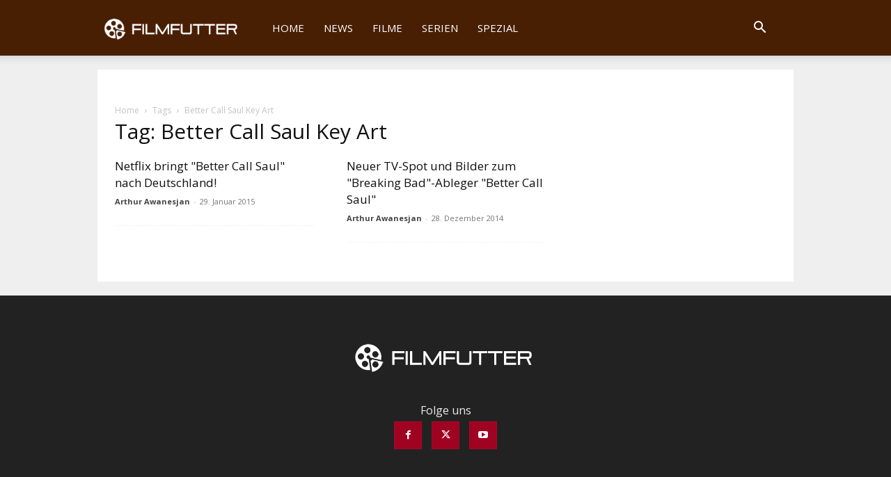

--- FILE ---
content_type: text/html; charset=UTF-8
request_url: https://www.filmfutter.com/tag/better-call-saul-key-art/
body_size: 32430
content:
<!doctype html >
<!--[if IE 8]>    <html class="ie8" lang="en"> <![endif]-->
<!--[if IE 9]>    <html class="ie9" lang="en"> <![endif]-->
<!--[if gt IE 8]><!--> <html lang="de"> <!--<![endif]-->
<head><meta charset="UTF-8" /><script>if(navigator.userAgent.match(/MSIE|Internet Explorer/i)||navigator.userAgent.match(/Trident\/7\..*?rv:11/i)){var href=document.location.href;if(!href.match(/[?&]nowprocket/)){if(href.indexOf("?")==-1){if(href.indexOf("#")==-1){document.location.href=href+"?nowprocket=1"}else{document.location.href=href.replace("#","?nowprocket=1#")}}else{if(href.indexOf("#")==-1){document.location.href=href+"&nowprocket=1"}else{document.location.href=href.replace("#","&nowprocket=1#")}}}}</script><script>class RocketLazyLoadScripts{constructor(){this.v="1.2.5.1",this.triggerEvents=["keydown","mousedown","mousemove","touchmove","touchstart","touchend","wheel"],this.userEventHandler=this._triggerListener.bind(this),this.touchStartHandler=this._onTouchStart.bind(this),this.touchMoveHandler=this._onTouchMove.bind(this),this.touchEndHandler=this._onTouchEnd.bind(this),this.clickHandler=this._onClick.bind(this),this.interceptedClicks=[],this.interceptedClickListeners=[],this._interceptClickListeners(this),window.addEventListener("pageshow",e=>{this.persisted=e.persisted,this.everythingLoaded&&this._triggerLastFunctions()}),document.addEventListener("DOMContentLoaded",()=>{this._preconnect3rdParties()}),this.delayedScripts={normal:[],async:[],defer:[]},this.trash=[],this.allJQueries=[]}_addUserInteractionListener(e){if(document.hidden){e._triggerListener();return}this.triggerEvents.forEach(t=>window.addEventListener(t,e.userEventHandler,{passive:!0})),window.addEventListener("touchstart",e.touchStartHandler,{passive:!0}),window.addEventListener("mousedown",e.touchStartHandler),document.addEventListener("visibilitychange",e.userEventHandler)}_removeUserInteractionListener(){this.triggerEvents.forEach(e=>window.removeEventListener(e,this.userEventHandler,{passive:!0})),document.removeEventListener("visibilitychange",this.userEventHandler)}_onTouchStart(e){"HTML"!==e.target.tagName&&(window.addEventListener("touchend",this.touchEndHandler),window.addEventListener("mouseup",this.touchEndHandler),window.addEventListener("touchmove",this.touchMoveHandler,{passive:!0}),window.addEventListener("mousemove",this.touchMoveHandler),e.target.addEventListener("click",this.clickHandler),this._disableOtherEventListeners(e.target,!0),this._renameDOMAttribute(e.target,"onclick","rocket-onclick"),this._pendingClickStarted())}_onTouchMove(e){window.removeEventListener("touchend",this.touchEndHandler),window.removeEventListener("mouseup",this.touchEndHandler),window.removeEventListener("touchmove",this.touchMoveHandler,{passive:!0}),window.removeEventListener("mousemove",this.touchMoveHandler),e.target.removeEventListener("click",this.clickHandler),this._disableOtherEventListeners(e.target,!1),this._renameDOMAttribute(e.target,"rocket-onclick","onclick"),this._pendingClickFinished()}_onTouchEnd(){window.removeEventListener("touchend",this.touchEndHandler),window.removeEventListener("mouseup",this.touchEndHandler),window.removeEventListener("touchmove",this.touchMoveHandler,{passive:!0}),window.removeEventListener("mousemove",this.touchMoveHandler)}_onClick(e){e.target.removeEventListener("click",this.clickHandler),this._disableOtherEventListeners(e.target,!1),this._renameDOMAttribute(e.target,"rocket-onclick","onclick"),this.interceptedClicks.push(e),e.preventDefault(),e.stopPropagation(),e.stopImmediatePropagation(),this._pendingClickFinished()}_replayClicks(){window.removeEventListener("touchstart",this.touchStartHandler,{passive:!0}),window.removeEventListener("mousedown",this.touchStartHandler),this.interceptedClicks.forEach(e=>{e.target.dispatchEvent(new MouseEvent("click",{view:e.view,bubbles:!0,cancelable:!0}))})}_interceptClickListeners(e){EventTarget.prototype.addEventListenerBase=EventTarget.prototype.addEventListener,EventTarget.prototype.addEventListener=function(t,i,r){"click"!==t||e.windowLoaded||i===e.clickHandler||e.interceptedClickListeners.push({target:this,func:i,options:r}),(this||window).addEventListenerBase(t,i,r)}}_disableOtherEventListeners(e,t){this.interceptedClickListeners.forEach(i=>{i.target===e&&(t?e.removeEventListener("click",i.func,i.options):e.addEventListener("click",i.func,i.options))}),e.parentNode!==document.documentElement&&this._disableOtherEventListeners(e.parentNode,t)}_waitForPendingClicks(){return new Promise(e=>{this._isClickPending?this._pendingClickFinished=e:e()})}_pendingClickStarted(){this._isClickPending=!0}_pendingClickFinished(){this._isClickPending=!1}_renameDOMAttribute(e,t,i){e.hasAttribute&&e.hasAttribute(t)&&(event.target.setAttribute(i,event.target.getAttribute(t)),event.target.removeAttribute(t))}_triggerListener(){this._removeUserInteractionListener(this),"loading"===document.readyState?document.addEventListener("DOMContentLoaded",this._loadEverythingNow.bind(this)):this._loadEverythingNow()}_preconnect3rdParties(){let e=[];document.querySelectorAll("script[type=rocketlazyloadscript][data-rocket-src]").forEach(t=>{let i=t.getAttribute("data-rocket-src");if(i&&0!==i.indexOf("data:")){0===i.indexOf("//")&&(i=location.protocol+i);try{let r=new URL(i).origin;r!==location.origin&&e.push({src:r,crossOrigin:t.crossOrigin||"module"===t.getAttribute("data-rocket-type")})}catch(n){}}}),e=[...new Map(e.map(e=>[JSON.stringify(e),e])).values()],this._batchInjectResourceHints(e,"preconnect")}async _loadEverythingNow(){this.lastBreath=Date.now(),this._delayEventListeners(this),this._delayJQueryReady(this),this._handleDocumentWrite(),this._registerAllDelayedScripts(),this._preloadAllScripts(),await this._loadScriptsFromList(this.delayedScripts.normal),await this._loadScriptsFromList(this.delayedScripts.defer),await this._loadScriptsFromList(this.delayedScripts.async);try{await this._triggerDOMContentLoaded(),await this._pendingWebpackRequests(this),await this._triggerWindowLoad()}catch(e){console.error(e)}window.dispatchEvent(new Event("rocket-allScriptsLoaded")),this.everythingLoaded=!0,this._waitForPendingClicks().then(()=>{this._replayClicks()}),this._emptyTrash()}_registerAllDelayedScripts(){document.querySelectorAll("script[type=rocketlazyloadscript]").forEach(e=>{e.hasAttribute("data-rocket-src")?e.hasAttribute("async")&&!1!==e.async?this.delayedScripts.async.push(e):e.hasAttribute("defer")&&!1!==e.defer||"module"===e.getAttribute("data-rocket-type")?this.delayedScripts.defer.push(e):this.delayedScripts.normal.push(e):this.delayedScripts.normal.push(e)})}async _transformScript(e){if(await this._littleBreath(),!0===e.noModule&&"noModule"in HTMLScriptElement.prototype){e.setAttribute("data-rocket-status","skipped");return}return new Promise(t=>{let i;function r(){(i||e).setAttribute("data-rocket-status","executed"),t()}try{if(navigator.userAgent.indexOf("Firefox/")>0||""===navigator.vendor)i=document.createElement("script"),[...e.attributes].forEach(e=>{let t=e.nodeName;"type"!==t&&("data-rocket-type"===t&&(t="type"),"data-rocket-src"===t&&(t="src"),i.setAttribute(t,e.nodeValue))}),e.text&&(i.text=e.text),i.hasAttribute("src")?(i.addEventListener("load",r),i.addEventListener("error",function(){i.setAttribute("data-rocket-status","failed"),t()}),setTimeout(()=>{i.isConnected||t()},1)):(i.text=e.text,r()),e.parentNode.replaceChild(i,e);else{let n=e.getAttribute("data-rocket-type"),s=e.getAttribute("data-rocket-src");n?(e.type=n,e.removeAttribute("data-rocket-type")):e.removeAttribute("type"),e.addEventListener("load",r),e.addEventListener("error",function(){e.setAttribute("data-rocket-status","failed"),t()}),s?(e.removeAttribute("data-rocket-src"),e.src=s):e.src="data:text/javascript;base64,"+window.btoa(unescape(encodeURIComponent(e.text)))}}catch(a){e.setAttribute("data-rocket-status","failed"),t()}})}async _loadScriptsFromList(e){let t=e.shift();return t&&t.isConnected?(await this._transformScript(t),this._loadScriptsFromList(e)):Promise.resolve()}_preloadAllScripts(){this._batchInjectResourceHints([...this.delayedScripts.normal,...this.delayedScripts.defer,...this.delayedScripts.async],"preload")}_batchInjectResourceHints(e,t){var i=document.createDocumentFragment();e.forEach(e=>{let r=e.getAttribute&&e.getAttribute("data-rocket-src")||e.src;if(r){let n=document.createElement("link");n.href=r,n.rel=t,"preconnect"!==t&&(n.as="script"),e.getAttribute&&"module"===e.getAttribute("data-rocket-type")&&(n.crossOrigin=!0),e.crossOrigin&&(n.crossOrigin=e.crossOrigin),e.integrity&&(n.integrity=e.integrity),i.appendChild(n),this.trash.push(n)}}),document.head.appendChild(i)}_delayEventListeners(e){let t={};function i(i,r){return t[r].eventsToRewrite.indexOf(i)>=0&&!e.everythingLoaded?"rocket-"+i:i}function r(e,r){var n;!t[n=e]&&(t[n]={originalFunctions:{add:n.addEventListener,remove:n.removeEventListener},eventsToRewrite:[]},n.addEventListener=function(){arguments[0]=i(arguments[0],n),t[n].originalFunctions.add.apply(n,arguments)},n.removeEventListener=function(){arguments[0]=i(arguments[0],n),t[n].originalFunctions.remove.apply(n,arguments)}),t[e].eventsToRewrite.push(r)}function n(t,i){let r=t[i];t[i]=null,Object.defineProperty(t,i,{get:()=>r||function(){},set(n){e.everythingLoaded?r=n:t["rocket"+i]=r=n}})}r(document,"DOMContentLoaded"),r(window,"DOMContentLoaded"),r(window,"load"),r(window,"pageshow"),r(document,"readystatechange"),n(document,"onreadystatechange"),n(window,"onload"),n(window,"onpageshow")}_delayJQueryReady(e){let t;function i(t){return e.everythingLoaded?t:t.split(" ").map(e=>"load"===e||0===e.indexOf("load.")?"rocket-jquery-load":e).join(" ")}function r(r){if(r&&r.fn&&!e.allJQueries.includes(r)){r.fn.ready=r.fn.init.prototype.ready=function(t){return e.domReadyFired?t.bind(document)(r):document.addEventListener("rocket-DOMContentLoaded",()=>t.bind(document)(r)),r([])};let n=r.fn.on;r.fn.on=r.fn.init.prototype.on=function(){return this[0]===window&&("string"==typeof arguments[0]||arguments[0]instanceof String?arguments[0]=i(arguments[0]):"object"==typeof arguments[0]&&Object.keys(arguments[0]).forEach(e=>{let t=arguments[0][e];delete arguments[0][e],arguments[0][i(e)]=t})),n.apply(this,arguments),this},e.allJQueries.push(r)}t=r}r(window.jQuery),Object.defineProperty(window,"jQuery",{get:()=>t,set(e){r(e)}})}async _pendingWebpackRequests(e){let t=document.querySelector("script[data-webpack]");async function i(){return new Promise(e=>{t.addEventListener("load",e),t.addEventListener("error",e)})}t&&(await i(),await e._requestAnimFrame(),await e._pendingWebpackRequests(e))}async _triggerDOMContentLoaded(){this.domReadyFired=!0,await this._littleBreath(),document.dispatchEvent(new Event("rocket-readystatechange")),await this._littleBreath(),document.rocketonreadystatechange&&document.rocketonreadystatechange(),await this._littleBreath(),document.dispatchEvent(new Event("rocket-DOMContentLoaded")),await this._littleBreath(),window.dispatchEvent(new Event("rocket-DOMContentLoaded"))}async _triggerWindowLoad(){await this._littleBreath(),document.dispatchEvent(new Event("rocket-readystatechange")),await this._littleBreath(),document.rocketonreadystatechange&&document.rocketonreadystatechange(),await this._littleBreath(),window.dispatchEvent(new Event("rocket-load")),await this._littleBreath(),window.rocketonload&&window.rocketonload(),await this._littleBreath(),this.allJQueries.forEach(e=>e(window).trigger("rocket-jquery-load")),await this._littleBreath();let e=new Event("rocket-pageshow");e.persisted=this.persisted,window.dispatchEvent(e),await this._littleBreath(),window.rocketonpageshow&&window.rocketonpageshow({persisted:this.persisted}),this.windowLoaded=!0}_triggerLastFunctions(){document.onreadystatechange&&document.onreadystatechange(),window.onload&&window.onload(),window.onpageshow&&window.onpageshow({persisted:this.persisted})}_handleDocumentWrite(){let e=new Map;document.write=document.writeln=function(t){let i=document.currentScript;i||console.error("WPRocket unable to document.write this: "+t);let r=document.createRange(),n=i.parentElement,s=e.get(i);void 0===s&&(s=i.nextSibling,e.set(i,s));let a=document.createDocumentFragment();r.setStart(a,0),a.appendChild(r.createContextualFragment(t)),n.insertBefore(a,s)}}async _littleBreath(){Date.now()-this.lastBreath>45&&(await this._requestAnimFrame(),this.lastBreath=Date.now())}async _requestAnimFrame(){return document.hidden?new Promise(e=>setTimeout(e)):new Promise(e=>requestAnimationFrame(e))}_emptyTrash(){this.trash.forEach(e=>e.remove())}static run(){let e=new RocketLazyLoadScripts;e._addUserInteractionListener(e)}}RocketLazyLoadScripts.run();</script>






    
    
    <meta name="viewport" content="width=device-width, initial-scale=1.0">
    <link rel="pingback" href="https://www.filmfutter.com/xmlrpc.php" />
    <meta name='robots' content='index, follow, max-image-preview:large, max-snippet:-1, max-video-preview:-1' />
<link rel="icon" type="image/png" href="https://www.filmfutter.com/wp-content/uploads/2024/03/favicon2024.png">
	<!-- This site is optimized with the Yoast SEO plugin v22.1 - https://yoast.com/wordpress/plugins/seo/ -->
	<title>Better Call Saul Key Art-Archiv - Filmfutter</title><link rel="preload" as="style" href="https://fonts.googleapis.com/css?family=Open%20Sans%3A400%2C600%2C700%7CRoboto%3A400%2C500%2C700&#038;display=swap" /><link rel="stylesheet" href="https://fonts.googleapis.com/css?family=Open%20Sans%3A400%2C600%2C700%7CRoboto%3A400%2C500%2C700&#038;display=swap" media="print" onload="this.media='all'" /><noscript><link rel="stylesheet" href="https://fonts.googleapis.com/css?family=Open%20Sans%3A400%2C600%2C700%7CRoboto%3A400%2C500%2C700&#038;display=swap" /></noscript>
	<link rel="canonical" href="https://www.filmfutter.com/tag/better-call-saul-key-art/" />
	<meta property="og:locale" content="de_DE" />
	<meta property="og:type" content="article" />
	<meta property="og:title" content="Better Call Saul Key Art-Archiv - Filmfutter" />
	<meta property="og:url" content="https://www.filmfutter.com/tag/better-call-saul-key-art/" />
	<meta property="og:site_name" content="Filmfutter" />
	<script type="application/ld+json" class="yoast-schema-graph">{"@context":"https://schema.org","@graph":[{"@type":"CollectionPage","@id":"https://www.filmfutter.com/tag/better-call-saul-key-art/","url":"https://www.filmfutter.com/tag/better-call-saul-key-art/","name":"Better Call Saul Key Art-Archiv - Filmfutter","isPartOf":{"@id":"https://www.filmfutter.com/#website"},"primaryImageOfPage":{"@id":"https://www.filmfutter.com/tag/better-call-saul-key-art/#primaryimage"},"image":{"@id":"https://www.filmfutter.com/tag/better-call-saul-key-art/#primaryimage"},"thumbnailUrl":"https://www.filmfutter.com/wp-content/uploads/2015/01/BetterCallSaulDeutschlandfront.jpg","breadcrumb":{"@id":"https://www.filmfutter.com/tag/better-call-saul-key-art/#breadcrumb"},"inLanguage":"de"},{"@type":"ImageObject","inLanguage":"de","@id":"https://www.filmfutter.com/tag/better-call-saul-key-art/#primaryimage","url":"https://www.filmfutter.com/wp-content/uploads/2015/01/BetterCallSaulDeutschlandfront.jpg","contentUrl":"https://www.filmfutter.com/wp-content/uploads/2015/01/BetterCallSaulDeutschlandfront.jpg","width":2000,"height":1000},{"@type":"BreadcrumbList","@id":"https://www.filmfutter.com/tag/better-call-saul-key-art/#breadcrumb","itemListElement":[{"@type":"ListItem","position":1,"name":"Home","item":"https://www.filmfutter.com/"},{"@type":"ListItem","position":2,"name":"Better Call Saul Key Art"}]},{"@type":"WebSite","@id":"https://www.filmfutter.com/#website","url":"https://www.filmfutter.com/","name":"Filmfutter","description":"Frische News, Kritiken, Kinostarts und mehr","publisher":{"@id":"https://www.filmfutter.com/#organization"},"potentialAction":[{"@type":"SearchAction","target":{"@type":"EntryPoint","urlTemplate":"https://www.filmfutter.com/?s={search_term_string}"},"query-input":"required name=search_term_string"}],"inLanguage":"de"},{"@type":"Organization","@id":"https://www.filmfutter.com/#organization","name":"Filmfutter","url":"https://www.filmfutter.com/","logo":{"@type":"ImageObject","inLanguage":"de","@id":"https://www.filmfutter.com/#/schema/logo/image/","url":"https://www.filmfutter.com/wp-content/uploads/2024/02/FilmfutterLogo.png","contentUrl":"https://www.filmfutter.com/wp-content/uploads/2024/02/FilmfutterLogo.png","width":700,"height":700,"caption":"Filmfutter"},"image":{"@id":"https://www.filmfutter.com/#/schema/logo/image/"},"sameAs":["https://www.facebook.com/filmfutter/","https://twitter.com/filmfutter"]}]}</script>
	<!-- / Yoast SEO plugin. -->


<link rel='dns-prefetch' href='//fonts.googleapis.com' />
<link href='https://fonts.gstatic.com' crossorigin rel='preconnect' />
<link rel="alternate" type="application/rss+xml" title="Filmfutter &raquo; Feed" href="https://www.filmfutter.com/feed/" />
<link rel="alternate" type="application/rss+xml" title="Filmfutter &raquo; Kommentar-Feed" href="https://www.filmfutter.com/comments/feed/" />
<link rel="alternate" type="application/rss+xml" title="Filmfutter &raquo; Better Call Saul Key Art Schlagwort-Feed" href="https://www.filmfutter.com/tag/better-call-saul-key-art/feed/" />
<script type="rocketlazyloadscript" data-rocket-type="text/javascript">
/* <![CDATA[ */
window._wpemojiSettings = {"baseUrl":"https:\/\/s.w.org\/images\/core\/emoji\/15.0.3\/72x72\/","ext":".png","svgUrl":"https:\/\/s.w.org\/images\/core\/emoji\/15.0.3\/svg\/","svgExt":".svg","source":{"concatemoji":"https:\/\/www.filmfutter.com\/wp-includes\/js\/wp-emoji-release.min.js?ver=6.5.7"}};
/*! This file is auto-generated */
!function(i,n){var o,s,e;function c(e){try{var t={supportTests:e,timestamp:(new Date).valueOf()};sessionStorage.setItem(o,JSON.stringify(t))}catch(e){}}function p(e,t,n){e.clearRect(0,0,e.canvas.width,e.canvas.height),e.fillText(t,0,0);var t=new Uint32Array(e.getImageData(0,0,e.canvas.width,e.canvas.height).data),r=(e.clearRect(0,0,e.canvas.width,e.canvas.height),e.fillText(n,0,0),new Uint32Array(e.getImageData(0,0,e.canvas.width,e.canvas.height).data));return t.every(function(e,t){return e===r[t]})}function u(e,t,n){switch(t){case"flag":return n(e,"\ud83c\udff3\ufe0f\u200d\u26a7\ufe0f","\ud83c\udff3\ufe0f\u200b\u26a7\ufe0f")?!1:!n(e,"\ud83c\uddfa\ud83c\uddf3","\ud83c\uddfa\u200b\ud83c\uddf3")&&!n(e,"\ud83c\udff4\udb40\udc67\udb40\udc62\udb40\udc65\udb40\udc6e\udb40\udc67\udb40\udc7f","\ud83c\udff4\u200b\udb40\udc67\u200b\udb40\udc62\u200b\udb40\udc65\u200b\udb40\udc6e\u200b\udb40\udc67\u200b\udb40\udc7f");case"emoji":return!n(e,"\ud83d\udc26\u200d\u2b1b","\ud83d\udc26\u200b\u2b1b")}return!1}function f(e,t,n){var r="undefined"!=typeof WorkerGlobalScope&&self instanceof WorkerGlobalScope?new OffscreenCanvas(300,150):i.createElement("canvas"),a=r.getContext("2d",{willReadFrequently:!0}),o=(a.textBaseline="top",a.font="600 32px Arial",{});return e.forEach(function(e){o[e]=t(a,e,n)}),o}function t(e){var t=i.createElement("script");t.src=e,t.defer=!0,i.head.appendChild(t)}"undefined"!=typeof Promise&&(o="wpEmojiSettingsSupports",s=["flag","emoji"],n.supports={everything:!0,everythingExceptFlag:!0},e=new Promise(function(e){i.addEventListener("DOMContentLoaded",e,{once:!0})}),new Promise(function(t){var n=function(){try{var e=JSON.parse(sessionStorage.getItem(o));if("object"==typeof e&&"number"==typeof e.timestamp&&(new Date).valueOf()<e.timestamp+604800&&"object"==typeof e.supportTests)return e.supportTests}catch(e){}return null}();if(!n){if("undefined"!=typeof Worker&&"undefined"!=typeof OffscreenCanvas&&"undefined"!=typeof URL&&URL.createObjectURL&&"undefined"!=typeof Blob)try{var e="postMessage("+f.toString()+"("+[JSON.stringify(s),u.toString(),p.toString()].join(",")+"));",r=new Blob([e],{type:"text/javascript"}),a=new Worker(URL.createObjectURL(r),{name:"wpTestEmojiSupports"});return void(a.onmessage=function(e){c(n=e.data),a.terminate(),t(n)})}catch(e){}c(n=f(s,u,p))}t(n)}).then(function(e){for(var t in e)n.supports[t]=e[t],n.supports.everything=n.supports.everything&&n.supports[t],"flag"!==t&&(n.supports.everythingExceptFlag=n.supports.everythingExceptFlag&&n.supports[t]);n.supports.everythingExceptFlag=n.supports.everythingExceptFlag&&!n.supports.flag,n.DOMReady=!1,n.readyCallback=function(){n.DOMReady=!0}}).then(function(){return e}).then(function(){var e;n.supports.everything||(n.readyCallback(),(e=n.source||{}).concatemoji?t(e.concatemoji):e.wpemoji&&e.twemoji&&(t(e.twemoji),t(e.wpemoji)))}))}((window,document),window._wpemojiSettings);
/* ]]> */
</script>
<style id='wp-emoji-styles-inline-css' type='text/css'>

	img.wp-smiley, img.emoji {
		display: inline !important;
		border: none !important;
		box-shadow: none !important;
		height: 1em !important;
		width: 1em !important;
		margin: 0 0.07em !important;
		vertical-align: -0.1em !important;
		background: none !important;
		padding: 0 !important;
	}
</style>
<style id='classic-theme-styles-inline-css' type='text/css'>
/*! This file is auto-generated */
.wp-block-button__link{color:#fff;background-color:#32373c;border-radius:9999px;box-shadow:none;text-decoration:none;padding:calc(.667em + 2px) calc(1.333em + 2px);font-size:1.125em}.wp-block-file__button{background:#32373c;color:#fff;text-decoration:none}
</style>
<style id='global-styles-inline-css' type='text/css'>
body{--wp--preset--color--black: #000000;--wp--preset--color--cyan-bluish-gray: #abb8c3;--wp--preset--color--white: #ffffff;--wp--preset--color--pale-pink: #f78da7;--wp--preset--color--vivid-red: #cf2e2e;--wp--preset--color--luminous-vivid-orange: #ff6900;--wp--preset--color--luminous-vivid-amber: #fcb900;--wp--preset--color--light-green-cyan: #7bdcb5;--wp--preset--color--vivid-green-cyan: #00d084;--wp--preset--color--pale-cyan-blue: #8ed1fc;--wp--preset--color--vivid-cyan-blue: #0693e3;--wp--preset--color--vivid-purple: #9b51e0;--wp--preset--gradient--vivid-cyan-blue-to-vivid-purple: linear-gradient(135deg,rgba(6,147,227,1) 0%,rgb(155,81,224) 100%);--wp--preset--gradient--light-green-cyan-to-vivid-green-cyan: linear-gradient(135deg,rgb(122,220,180) 0%,rgb(0,208,130) 100%);--wp--preset--gradient--luminous-vivid-amber-to-luminous-vivid-orange: linear-gradient(135deg,rgba(252,185,0,1) 0%,rgba(255,105,0,1) 100%);--wp--preset--gradient--luminous-vivid-orange-to-vivid-red: linear-gradient(135deg,rgba(255,105,0,1) 0%,rgb(207,46,46) 100%);--wp--preset--gradient--very-light-gray-to-cyan-bluish-gray: linear-gradient(135deg,rgb(238,238,238) 0%,rgb(169,184,195) 100%);--wp--preset--gradient--cool-to-warm-spectrum: linear-gradient(135deg,rgb(74,234,220) 0%,rgb(151,120,209) 20%,rgb(207,42,186) 40%,rgb(238,44,130) 60%,rgb(251,105,98) 80%,rgb(254,248,76) 100%);--wp--preset--gradient--blush-light-purple: linear-gradient(135deg,rgb(255,206,236) 0%,rgb(152,150,240) 100%);--wp--preset--gradient--blush-bordeaux: linear-gradient(135deg,rgb(254,205,165) 0%,rgb(254,45,45) 50%,rgb(107,0,62) 100%);--wp--preset--gradient--luminous-dusk: linear-gradient(135deg,rgb(255,203,112) 0%,rgb(199,81,192) 50%,rgb(65,88,208) 100%);--wp--preset--gradient--pale-ocean: linear-gradient(135deg,rgb(255,245,203) 0%,rgb(182,227,212) 50%,rgb(51,167,181) 100%);--wp--preset--gradient--electric-grass: linear-gradient(135deg,rgb(202,248,128) 0%,rgb(113,206,126) 100%);--wp--preset--gradient--midnight: linear-gradient(135deg,rgb(2,3,129) 0%,rgb(40,116,252) 100%);--wp--preset--font-size--small: 11px;--wp--preset--font-size--medium: 20px;--wp--preset--font-size--large: 32px;--wp--preset--font-size--x-large: 42px;--wp--preset--font-size--regular: 15px;--wp--preset--font-size--larger: 50px;--wp--preset--spacing--20: 0.44rem;--wp--preset--spacing--30: 0.67rem;--wp--preset--spacing--40: 1rem;--wp--preset--spacing--50: 1.5rem;--wp--preset--spacing--60: 2.25rem;--wp--preset--spacing--70: 3.38rem;--wp--preset--spacing--80: 5.06rem;--wp--preset--shadow--natural: 6px 6px 9px rgba(0, 0, 0, 0.2);--wp--preset--shadow--deep: 12px 12px 50px rgba(0, 0, 0, 0.4);--wp--preset--shadow--sharp: 6px 6px 0px rgba(0, 0, 0, 0.2);--wp--preset--shadow--outlined: 6px 6px 0px -3px rgba(255, 255, 255, 1), 6px 6px rgba(0, 0, 0, 1);--wp--preset--shadow--crisp: 6px 6px 0px rgba(0, 0, 0, 1);}:where(.is-layout-flex){gap: 0.5em;}:where(.is-layout-grid){gap: 0.5em;}body .is-layout-flex{display: flex;}body .is-layout-flex{flex-wrap: wrap;align-items: center;}body .is-layout-flex > *{margin: 0;}body .is-layout-grid{display: grid;}body .is-layout-grid > *{margin: 0;}:where(.wp-block-columns.is-layout-flex){gap: 2em;}:where(.wp-block-columns.is-layout-grid){gap: 2em;}:where(.wp-block-post-template.is-layout-flex){gap: 1.25em;}:where(.wp-block-post-template.is-layout-grid){gap: 1.25em;}.has-black-color{color: var(--wp--preset--color--black) !important;}.has-cyan-bluish-gray-color{color: var(--wp--preset--color--cyan-bluish-gray) !important;}.has-white-color{color: var(--wp--preset--color--white) !important;}.has-pale-pink-color{color: var(--wp--preset--color--pale-pink) !important;}.has-vivid-red-color{color: var(--wp--preset--color--vivid-red) !important;}.has-luminous-vivid-orange-color{color: var(--wp--preset--color--luminous-vivid-orange) !important;}.has-luminous-vivid-amber-color{color: var(--wp--preset--color--luminous-vivid-amber) !important;}.has-light-green-cyan-color{color: var(--wp--preset--color--light-green-cyan) !important;}.has-vivid-green-cyan-color{color: var(--wp--preset--color--vivid-green-cyan) !important;}.has-pale-cyan-blue-color{color: var(--wp--preset--color--pale-cyan-blue) !important;}.has-vivid-cyan-blue-color{color: var(--wp--preset--color--vivid-cyan-blue) !important;}.has-vivid-purple-color{color: var(--wp--preset--color--vivid-purple) !important;}.has-black-background-color{background-color: var(--wp--preset--color--black) !important;}.has-cyan-bluish-gray-background-color{background-color: var(--wp--preset--color--cyan-bluish-gray) !important;}.has-white-background-color{background-color: var(--wp--preset--color--white) !important;}.has-pale-pink-background-color{background-color: var(--wp--preset--color--pale-pink) !important;}.has-vivid-red-background-color{background-color: var(--wp--preset--color--vivid-red) !important;}.has-luminous-vivid-orange-background-color{background-color: var(--wp--preset--color--luminous-vivid-orange) !important;}.has-luminous-vivid-amber-background-color{background-color: var(--wp--preset--color--luminous-vivid-amber) !important;}.has-light-green-cyan-background-color{background-color: var(--wp--preset--color--light-green-cyan) !important;}.has-vivid-green-cyan-background-color{background-color: var(--wp--preset--color--vivid-green-cyan) !important;}.has-pale-cyan-blue-background-color{background-color: var(--wp--preset--color--pale-cyan-blue) !important;}.has-vivid-cyan-blue-background-color{background-color: var(--wp--preset--color--vivid-cyan-blue) !important;}.has-vivid-purple-background-color{background-color: var(--wp--preset--color--vivid-purple) !important;}.has-black-border-color{border-color: var(--wp--preset--color--black) !important;}.has-cyan-bluish-gray-border-color{border-color: var(--wp--preset--color--cyan-bluish-gray) !important;}.has-white-border-color{border-color: var(--wp--preset--color--white) !important;}.has-pale-pink-border-color{border-color: var(--wp--preset--color--pale-pink) !important;}.has-vivid-red-border-color{border-color: var(--wp--preset--color--vivid-red) !important;}.has-luminous-vivid-orange-border-color{border-color: var(--wp--preset--color--luminous-vivid-orange) !important;}.has-luminous-vivid-amber-border-color{border-color: var(--wp--preset--color--luminous-vivid-amber) !important;}.has-light-green-cyan-border-color{border-color: var(--wp--preset--color--light-green-cyan) !important;}.has-vivid-green-cyan-border-color{border-color: var(--wp--preset--color--vivid-green-cyan) !important;}.has-pale-cyan-blue-border-color{border-color: var(--wp--preset--color--pale-cyan-blue) !important;}.has-vivid-cyan-blue-border-color{border-color: var(--wp--preset--color--vivid-cyan-blue) !important;}.has-vivid-purple-border-color{border-color: var(--wp--preset--color--vivid-purple) !important;}.has-vivid-cyan-blue-to-vivid-purple-gradient-background{background: var(--wp--preset--gradient--vivid-cyan-blue-to-vivid-purple) !important;}.has-light-green-cyan-to-vivid-green-cyan-gradient-background{background: var(--wp--preset--gradient--light-green-cyan-to-vivid-green-cyan) !important;}.has-luminous-vivid-amber-to-luminous-vivid-orange-gradient-background{background: var(--wp--preset--gradient--luminous-vivid-amber-to-luminous-vivid-orange) !important;}.has-luminous-vivid-orange-to-vivid-red-gradient-background{background: var(--wp--preset--gradient--luminous-vivid-orange-to-vivid-red) !important;}.has-very-light-gray-to-cyan-bluish-gray-gradient-background{background: var(--wp--preset--gradient--very-light-gray-to-cyan-bluish-gray) !important;}.has-cool-to-warm-spectrum-gradient-background{background: var(--wp--preset--gradient--cool-to-warm-spectrum) !important;}.has-blush-light-purple-gradient-background{background: var(--wp--preset--gradient--blush-light-purple) !important;}.has-blush-bordeaux-gradient-background{background: var(--wp--preset--gradient--blush-bordeaux) !important;}.has-luminous-dusk-gradient-background{background: var(--wp--preset--gradient--luminous-dusk) !important;}.has-pale-ocean-gradient-background{background: var(--wp--preset--gradient--pale-ocean) !important;}.has-electric-grass-gradient-background{background: var(--wp--preset--gradient--electric-grass) !important;}.has-midnight-gradient-background{background: var(--wp--preset--gradient--midnight) !important;}.has-small-font-size{font-size: var(--wp--preset--font-size--small) !important;}.has-medium-font-size{font-size: var(--wp--preset--font-size--medium) !important;}.has-large-font-size{font-size: var(--wp--preset--font-size--large) !important;}.has-x-large-font-size{font-size: var(--wp--preset--font-size--x-large) !important;}
.wp-block-navigation a:where(:not(.wp-element-button)){color: inherit;}
:where(.wp-block-post-template.is-layout-flex){gap: 1.25em;}:where(.wp-block-post-template.is-layout-grid){gap: 1.25em;}
:where(.wp-block-columns.is-layout-flex){gap: 2em;}:where(.wp-block-columns.is-layout-grid){gap: 2em;}
.wp-block-pullquote{font-size: 1.5em;line-height: 1.6;}
</style>
<link data-minify="1" rel='stylesheet' id='sc_merged-css' href='https://www.filmfutter.com/wp-content/cache/background-css/www.filmfutter.com/wp-content/cache/min/1/wp-content/plugins/supercarousel/public/css/supercarouselmerged.css?ver=1767889026&wpr_t=1768757933' type='text/css' media='all' />
<style id='sc_merged-inline-css' type='text/css'>
.supercarousel142780 .supercarousel > div {}.supercarousel142780 .supercarousel > div .super_overlay0 {background-color: rgba(0,0,0,0);transition: none ease-in-out 400ms 0ms;-wekbit-transition: none ease-in-out 400ms 0ms;-moz-transition: none ease-in-out 400ms 0ms;-ms-transition: none ease-in-out 400ms 0ms;-o-transition: none ease-in-out 400ms 0ms;border-radius: 0px;}.supercarousel142780 .supercarousel > div:hover .super_overlay0 {background-color: rgba(0,0,0,0);}.supercarousel142780 .supercarousel > div .superelement0 {transition: none ease-in-out 400ms 0ms;-wekbit-transition: none ease-in-out 400ms 0ms;-moz-transition: none ease-in-out 400ms 0ms;-ms-transition: none ease-in-out 400ms 0ms;-o-transition: none ease-in-out 400ms 0ms;object-position: center;border-left-width: 0px;border-left-style: solid;border-left-color: #444444;border-top-width: 0px;border-top-style: solid;border-top-color: #444444;border-right-width: 0px;border-right-style: solid;border-right-color: #444444;border-bottom-width: 0px;border-bottom-style: solid;border-bottom-color: #444444;background-color: rgba(0,0,0,0);box-shadow: 0px 0px 0px #444444;opacity: 1.00;margin-top: 0px;margin-right: 0px;margin-bottom: 0px;margin-left: 0px;padding-top: 0px;padding-right: 0px;padding-bottom: 0px;padding-left: 0px;border-radius: 0px;transform: none;-wekbit-transform: none;-moz-transform: none;-ms-transform: none;-o-transform: none;filter: grayscale(0%);}.supercarousel142780 .supercarousel > div .superelement0:hover  {border-width: 0px;border-style: solid;border-color: #444444;background-color: rgba(0,0,0,0);box-shadow: 0px 0px 0px #444444;opacity: 1.00;transform: none;-wekbit-transform: none;-moz-transform: none;-ms-transform: none;-o-transform: none;filter: grayscale(0%);}.supercarousel142780 .supercarousel > div superelement0 a {transition: none ease-in-out 400ms 0ms;-wekbit-transition: none ease-in-out 400ms 0ms;-moz-transition: none ease-in-out 400ms 0ms;-ms-transition: none ease-in-out 400ms 0ms;-o-transition: none ease-in-out 400ms 0ms;object-position: center;border-left-width: 0px;border-left-style: solid;border-left-color: #444444;border-top-width: 0px;border-top-style: solid;border-top-color: #444444;border-right-width: 0px;border-right-style: solid;border-right-color: #444444;border-bottom-width: 0px;border-bottom-style: solid;border-bottom-color: #444444;background-color: rgba(0,0,0,0);box-shadow: 0px 0px 0px #444444;opacity: 1.00;margin-top: 0px;margin-right: 0px;margin-bottom: 0px;margin-left: 0px;padding-top: 0px;padding-right: 0px;padding-bottom: 0px;padding-left: 0px;border-radius: 0px;transform: none;-wekbit-transform: none;-moz-transform: none;-ms-transform: none;-o-transform: none;filter: grayscale(0%);}.supercarousel142780 .supercarousel > div superelement0 a:hover  {border-width: 0px;border-style: solid;border-color: #444444;background-color: rgba(0,0,0,0);box-shadow: 0px 0px 0px #444444;opacity: 1.00;transform: none;-wekbit-transform: none;-moz-transform: none;-ms-transform: none;-o-transform: none;filter: grayscale(0%);}.supercarousel142780 .supercarousel > div .superelement1 {transition: none ease-in-out 400ms 0ms;-wekbit-transition: none ease-in-out 400ms 0ms;-moz-transition: none ease-in-out 400ms 0ms;-ms-transition: none ease-in-out 400ms 0ms;-o-transition: none ease-in-out 400ms 0ms;font-size: 22px;color: rgb(82, 82, 82);font-style: normal;font-weight: 300;opacity: 1.00;border-left-width: 0px;border-left-style: solid;border-left-color: #444444;border-top-width: 0px;border-top-style: solid;border-top-color: #444444;border-right-width: 0px;border-right-style: solid;border-right-color: #444444;border-bottom-width: 0px;border-bottom-style: solid;border-bottom-color: #444444;border-radius: 0px;box-shadow: 0px 0px 0px rgba(0,0,0,0);margin-top: 0px;margin-right: 0px;margin-bottom: 0px;margin-left: 0px;padding-top: 0px;padding-right: 0px;padding-bottom: 0px;padding-left: 0px;background-color: rgba(0,0,0,0);word-spacing: normal;line-height: normal;letter-spacing: normal;text-transform: none;text-decoration: none;text-align: left;text-shadow: 0px 0px 0px rgba(0,0,0,0);}.supercarousel142780 .supercarousel > div .superelement1:hover  {color: rgb(82, 82, 82);font-style: normal;font-weight: 300;opacity: 1.00;border-left-width: 0px;border-left-style: solid;border-left-color: #444444;border-top-width: 0px;border-top-style: solid;border-top-color: #444444;border-right-width: 0px;border-right-style: solid;border-right-color: #444444;border-bottom-width: 0px;border-bottom-style: solid;border-bottom-color: #444444;box-shadow: 0px 0px 0px rgba(0,0,0,0);background-color: rgba(0,0,0,0);text-decoration: none;text-shadow: 0px 0px 0px rgba(0,0,0,0);}.supercarousel142780 .supercarousel > div superelement1 a {transition: none ease-in-out 400ms 0ms;-wekbit-transition: none ease-in-out 400ms 0ms;-moz-transition: none ease-in-out 400ms 0ms;-ms-transition: none ease-in-out 400ms 0ms;-o-transition: none ease-in-out 400ms 0ms;font-size: 22px;color: rgb(82, 82, 82);font-style: normal;font-weight: 300;opacity: 1.00;border-left-width: 0px;border-left-style: solid;border-left-color: #444444;border-top-width: 0px;border-top-style: solid;border-top-color: #444444;border-right-width: 0px;border-right-style: solid;border-right-color: #444444;border-bottom-width: 0px;border-bottom-style: solid;border-bottom-color: #444444;border-radius: 0px;box-shadow: 0px 0px 0px rgba(0,0,0,0);margin-top: 0px;margin-right: 0px;margin-bottom: 0px;margin-left: 0px;padding-top: 0px;padding-right: 0px;padding-bottom: 0px;padding-left: 0px;background-color: rgba(0,0,0,0);word-spacing: normal;line-height: normal;letter-spacing: normal;text-transform: none;text-decoration: none;text-align: left;text-shadow: 0px 0px 0px rgba(0,0,0,0);}.supercarousel142780 .supercarousel > div superelement1 a:hover  {color: rgb(82, 82, 82);font-style: normal;font-weight: 300;opacity: 1.00;border-left-width: 0px;border-left-style: solid;border-left-color: #444444;border-top-width: 0px;border-top-style: solid;border-top-color: #444444;border-right-width: 0px;border-right-style: solid;border-right-color: #444444;border-bottom-width: 0px;border-bottom-style: solid;border-bottom-color: #444444;box-shadow: 0px 0px 0px rgba(0,0,0,0);background-color: rgba(0,0,0,0);text-decoration: none;text-shadow: 0px 0px 0px rgba(0,0,0,0);}.supercarousel81707 .supercarousel > div {}.supercarousel81707 .supercarousel > div .super_overlay0 {background-color: rgba(0,0,0,0);transition: none ease-in-out 400ms 0ms;-wekbit-transition: none ease-in-out 400ms 0ms;-moz-transition: none ease-in-out 400ms 0ms;-ms-transition: none ease-in-out 400ms 0ms;-o-transition: none ease-in-out 400ms 0ms;border-radius: 0px;}.supercarousel81707 .supercarousel > div:hover .super_overlay0 {background-color: rgba(0,0,0,0);}.supercarousel81707 .supercarousel > div .superelement0 {transition: none ease-in-out 400ms 0ms;-wekbit-transition: none ease-in-out 400ms 0ms;-moz-transition: none ease-in-out 400ms 0ms;-ms-transition: none ease-in-out 400ms 0ms;-o-transition: none ease-in-out 400ms 0ms;border-left-width: 0px;border-left-style: solid;border-left-color: #444444;border-top-width: 0px;border-top-style: solid;border-top-color: #444444;border-right-width: 0px;border-right-style: solid;border-right-color: #444444;border-bottom-width: 0px;border-bottom-style: solid;border-bottom-color: #444444;background-color: rgba(0,0,0,0);box-shadow: 0px 0px 0px #444444;opacity: 1.00;margin-top: 0px;margin-right: 0px;margin-bottom: 0px;margin-left: 0px;padding-top: 0px;padding-right: 0px;padding-bottom: 0px;padding-left: 0px;border-radius: 0px;transform: none;-wekbit-transform: none;-moz-transform: none;-ms-transform: none;-o-transform: none;filter: grayscale(0%);}.supercarousel81707 .supercarousel > div .superelement0:hover  {border-left-width: 0px;border-left-style: solid;border-left-color: #444444;border-top-width: 0px;border-top-style: solid;border-top-color: #444444;border-right-width: 0px;border-right-style: solid;border-right-color: #444444;border-bottom-width: 0px;border-bottom-style: solid;border-bottom-color: #444444;background-color: rgba(0,0,0,0);box-shadow: 0px 0px 0px #444444;opacity: 1.00;transform: none;-wekbit-transform: none;-moz-transform: none;-ms-transform: none;-o-transform: none;filter: grayscale(0%);}.supercarousel81707 .supercarousel > div superelement0 a {transition: none ease-in-out 400ms 0ms;-wekbit-transition: none ease-in-out 400ms 0ms;-moz-transition: none ease-in-out 400ms 0ms;-ms-transition: none ease-in-out 400ms 0ms;-o-transition: none ease-in-out 400ms 0ms;border-left-width: 0px;border-left-style: solid;border-left-color: #444444;border-top-width: 0px;border-top-style: solid;border-top-color: #444444;border-right-width: 0px;border-right-style: solid;border-right-color: #444444;border-bottom-width: 0px;border-bottom-style: solid;border-bottom-color: #444444;background-color: rgba(0,0,0,0);box-shadow: 0px 0px 0px #444444;opacity: 1.00;margin-top: 0px;margin-right: 0px;margin-bottom: 0px;margin-left: 0px;padding-top: 0px;padding-right: 0px;padding-bottom: 0px;padding-left: 0px;border-radius: 0px;transform: none;-wekbit-transform: none;-moz-transform: none;-ms-transform: none;-o-transform: none;filter: grayscale(0%);}.supercarousel81707 .supercarousel > div superelement0 a:hover  {border-left-width: 0px;border-left-style: solid;border-left-color: #444444;border-top-width: 0px;border-top-style: solid;border-top-color: #444444;border-right-width: 0px;border-right-style: solid;border-right-color: #444444;border-bottom-width: 0px;border-bottom-style: solid;border-bottom-color: #444444;background-color: rgba(0,0,0,0);box-shadow: 0px 0px 0px #444444;opacity: 1.00;transform: none;-wekbit-transform: none;-moz-transform: none;-ms-transform: none;-o-transform: none;filter: grayscale(0%);}.supercarousel81707 .supercarousel > div .superelement1 {transition: none ease-in-out 400ms 0ms;-wekbit-transition: none ease-in-out 400ms 0ms;-moz-transition: none ease-in-out 400ms 0ms;-ms-transition: none ease-in-out 400ms 0ms;-o-transition: none ease-in-out 400ms 0ms;font-size: 15px;color: rgb(16, 101, 146);font-style: normal;font-weight: 300;opacity: 1.00;border-left-width: 0px;border-left-style: solid;border-left-color: #444444;border-top-width: 0px;border-top-style: solid;border-top-color: #444444;border-right-width: 0px;border-right-style: solid;border-right-color: #444444;border-bottom-width: 0px;border-bottom-style: solid;border-bottom-color: #444444;border-radius: 0px;box-shadow: 0px 0px 0px #444444;margin-top: 0px;margin-right: 0px;margin-bottom: 7px;margin-left: 0px;padding-top: 7px;padding-right: 0px;padding-bottom: 0px;padding-left: 0px;background-color: rgb(244, 244, 244);word-spacing: normal;line-height: normal;letter-spacing: normal;text-transform: none;text-decoration: none;text-align: center;text-shadow: 0px 0px 0px #444444;}.supercarousel81707 .supercarousel > div .superelement1:hover  {color: rgb(82, 82, 82);font-style: normal;font-weight: 300;opacity: 1.00;border-left-width: 0px;border-left-style: solid;border-left-color: #444444;border-top-width: 0px;border-top-style: solid;border-top-color: #444444;border-right-width: 0px;border-right-style: solid;border-right-color: #444444;border-bottom-width: 0px;border-bottom-style: solid;border-bottom-color: #444444;box-shadow: 0px 0px 0px #444444;background-color: rgba(0,0,0,0);text-decoration: none;text-shadow: 0px 0px 0px #444444;}.supercarousel81707 .supercarousel > div superelement1 a {transition: none ease-in-out 400ms 0ms;-wekbit-transition: none ease-in-out 400ms 0ms;-moz-transition: none ease-in-out 400ms 0ms;-ms-transition: none ease-in-out 400ms 0ms;-o-transition: none ease-in-out 400ms 0ms;font-size: 15px;color: rgb(16, 101, 146);font-style: normal;font-weight: 300;opacity: 1.00;border-left-width: 0px;border-left-style: solid;border-left-color: #444444;border-top-width: 0px;border-top-style: solid;border-top-color: #444444;border-right-width: 0px;border-right-style: solid;border-right-color: #444444;border-bottom-width: 0px;border-bottom-style: solid;border-bottom-color: #444444;border-radius: 0px;box-shadow: 0px 0px 0px #444444;margin-top: 0px;margin-right: 0px;margin-bottom: 7px;margin-left: 0px;padding-top: 7px;padding-right: 0px;padding-bottom: 0px;padding-left: 0px;background-color: rgb(244, 244, 244);word-spacing: normal;line-height: normal;letter-spacing: normal;text-transform: none;text-decoration: none;text-align: center;text-shadow: 0px 0px 0px #444444;}.supercarousel81707 .supercarousel > div superelement1 a:hover  {color: rgb(82, 82, 82);font-style: normal;font-weight: 300;opacity: 1.00;border-left-width: 0px;border-left-style: solid;border-left-color: #444444;border-top-width: 0px;border-top-style: solid;border-top-color: #444444;border-right-width: 0px;border-right-style: solid;border-right-color: #444444;border-bottom-width: 0px;border-bottom-style: solid;border-bottom-color: #444444;box-shadow: 0px 0px 0px #444444;background-color: rgba(0,0,0,0);text-decoration: none;text-shadow: 0px 0px 0px #444444;}.supercarousel81707 .supercarousel > div .superelement2 {transition: none ease-in-out 400ms 0ms;-wekbit-transition: none ease-in-out 400ms 0ms;-moz-transition: none ease-in-out 400ms 0ms;-ms-transition: none ease-in-out 400ms 0ms;-o-transition: none ease-in-out 400ms 0ms;font-size: 14px;color: rgb(82, 82, 82);font-style: normal;font-weight: 500;opacity: 1.00;border-left-width: 0px;border-left-style: solid;border-left-color: #444444;border-top-width: 0px;border-top-style: solid;border-top-color: #444444;border-right-width: 0px;border-right-style: solid;border-right-color: #444444;border-bottom-width: 0px;border-bottom-style: solid;border-bottom-color: #444444;border-radius: 0px;box-shadow: 0px 0px 0px #444444;margin-top: 0px;margin-right: 0px;margin-bottom: 0px;margin-left: 0px;padding-top: 0px;padding-right: 0px;padding-bottom: 0px;padding-left: 0px;background-color: rgba(0,0,0,0);word-spacing: normal;line-height: normal;letter-spacing: normal;text-transform: none;text-decoration: none;text-align: center;text-shadow: 0px 0px 0px #444444;}.supercarousel81707 .supercarousel > div .superelement2:hover  {color: rgb(82, 82, 82);font-style: normal;font-weight: 300;opacity: 1.00;border-left-width: 0px;border-left-style: solid;border-left-color: #444444;border-top-width: 0px;border-top-style: solid;border-top-color: #444444;border-right-width: 0px;border-right-style: solid;border-right-color: #444444;border-bottom-width: 0px;border-bottom-style: solid;border-bottom-color: #444444;box-shadow: 0px 0px 0px #444444;background-color: rgba(0,0,0,0);text-decoration: none;text-shadow: 0px 0px 0px #444444;}.supercarousel81707 .supercarousel > div superelement2 a {transition: none ease-in-out 400ms 0ms;-wekbit-transition: none ease-in-out 400ms 0ms;-moz-transition: none ease-in-out 400ms 0ms;-ms-transition: none ease-in-out 400ms 0ms;-o-transition: none ease-in-out 400ms 0ms;font-size: 14px;color: rgb(82, 82, 82);font-style: normal;font-weight: 500;opacity: 1.00;border-left-width: 0px;border-left-style: solid;border-left-color: #444444;border-top-width: 0px;border-top-style: solid;border-top-color: #444444;border-right-width: 0px;border-right-style: solid;border-right-color: #444444;border-bottom-width: 0px;border-bottom-style: solid;border-bottom-color: #444444;border-radius: 0px;box-shadow: 0px 0px 0px #444444;margin-top: 0px;margin-right: 0px;margin-bottom: 0px;margin-left: 0px;padding-top: 0px;padding-right: 0px;padding-bottom: 0px;padding-left: 0px;background-color: rgba(0,0,0,0);word-spacing: normal;line-height: normal;letter-spacing: normal;text-transform: none;text-decoration: none;text-align: center;text-shadow: 0px 0px 0px #444444;}.supercarousel81707 .supercarousel > div superelement2 a:hover  {color: rgb(82, 82, 82);font-style: normal;font-weight: 300;opacity: 1.00;border-left-width: 0px;border-left-style: solid;border-left-color: #444444;border-top-width: 0px;border-top-style: solid;border-top-color: #444444;border-right-width: 0px;border-right-style: solid;border-right-color: #444444;border-bottom-width: 0px;border-bottom-style: solid;border-bottom-color: #444444;box-shadow: 0px 0px 0px #444444;background-color: rgba(0,0,0,0);text-decoration: none;text-shadow: 0px 0px 0px #444444;}.supercarousel81706 .supercarousel > div {}.supercarousel81706 .supercarousel > div .super_overlay0 {background-color: rgba(0,0,0,0);transition: none ease-in-out 400ms 0ms;-wekbit-transition: none ease-in-out 400ms 0ms;-moz-transition: none ease-in-out 400ms 0ms;-ms-transition: none ease-in-out 400ms 0ms;-o-transition: none ease-in-out 400ms 0ms;border-radius: 0px;}.supercarousel81706 .supercarousel > div:hover .super_overlay0 {background-color: rgba(0,0,0,0);}.supercarousel81706 .supercarousel > div .superelement0 {transition: none ease-in-out 400ms 0ms;-wekbit-transition: none ease-in-out 400ms 0ms;-moz-transition: none ease-in-out 400ms 0ms;-ms-transition: none ease-in-out 400ms 0ms;-o-transition: none ease-in-out 400ms 0ms;border-left-width: 0px;border-left-style: solid;border-left-color: #444444;border-top-width: 0px;border-top-style: solid;border-top-color: #444444;border-right-width: 0px;border-right-style: solid;border-right-color: #444444;border-bottom-width: 0px;border-bottom-style: solid;border-bottom-color: #444444;background-color: rgba(0,0,0,0);box-shadow: 0px 0px 0px #444444;opacity: 1.00;margin-top: 0px;margin-right: 0px;margin-bottom: 0px;margin-left: 0px;padding-top: 0px;padding-right: 0px;padding-bottom: 0px;padding-left: 0px;border-radius: 0px;transform: none;-wekbit-transform: none;-moz-transform: none;-ms-transform: none;-o-transform: none;filter: grayscale(0%);}.supercarousel81706 .supercarousel > div .superelement0:hover  {border-left-width: 0px;border-left-style: solid;border-left-color: #444444;border-top-width: 0px;border-top-style: solid;border-top-color: #444444;border-right-width: 0px;border-right-style: solid;border-right-color: #444444;border-bottom-width: 0px;border-bottom-style: solid;border-bottom-color: #444444;background-color: rgba(0,0,0,0);box-shadow: 0px 0px 0px #444444;opacity: 1.00;transform: none;-wekbit-transform: none;-moz-transform: none;-ms-transform: none;-o-transform: none;filter: grayscale(0%);}.supercarousel81706 .supercarousel > div superelement0 a {transition: none ease-in-out 400ms 0ms;-wekbit-transition: none ease-in-out 400ms 0ms;-moz-transition: none ease-in-out 400ms 0ms;-ms-transition: none ease-in-out 400ms 0ms;-o-transition: none ease-in-out 400ms 0ms;border-left-width: 0px;border-left-style: solid;border-left-color: #444444;border-top-width: 0px;border-top-style: solid;border-top-color: #444444;border-right-width: 0px;border-right-style: solid;border-right-color: #444444;border-bottom-width: 0px;border-bottom-style: solid;border-bottom-color: #444444;background-color: rgba(0,0,0,0);box-shadow: 0px 0px 0px #444444;opacity: 1.00;margin-top: 0px;margin-right: 0px;margin-bottom: 0px;margin-left: 0px;padding-top: 0px;padding-right: 0px;padding-bottom: 0px;padding-left: 0px;border-radius: 0px;transform: none;-wekbit-transform: none;-moz-transform: none;-ms-transform: none;-o-transform: none;filter: grayscale(0%);}.supercarousel81706 .supercarousel > div superelement0 a:hover  {border-left-width: 0px;border-left-style: solid;border-left-color: #444444;border-top-width: 0px;border-top-style: solid;border-top-color: #444444;border-right-width: 0px;border-right-style: solid;border-right-color: #444444;border-bottom-width: 0px;border-bottom-style: solid;border-bottom-color: #444444;background-color: rgba(0,0,0,0);box-shadow: 0px 0px 0px #444444;opacity: 1.00;transform: none;-wekbit-transform: none;-moz-transform: none;-ms-transform: none;-o-transform: none;filter: grayscale(0%);}.supercarousel81706 .supercarousel > div .superelement1 {transition: none ease-in-out 400ms 0ms;-wekbit-transition: none ease-in-out 400ms 0ms;-moz-transition: none ease-in-out 400ms 0ms;-ms-transition: none ease-in-out 400ms 0ms;-o-transition: none ease-in-out 400ms 0ms;font-size: 15px;color: rgb(16, 101, 146);font-style: normal;font-weight: 300;opacity: 1.00;border-left-width: 0px;border-left-style: solid;border-left-color: #444444;border-top-width: 0px;border-top-style: solid;border-top-color: #444444;border-right-width: 0px;border-right-style: solid;border-right-color: #444444;border-bottom-width: 0px;border-bottom-style: solid;border-bottom-color: #444444;border-radius: 0px;box-shadow: 0px 0px 0px #444444;margin-top: 0px;margin-right: 0px;margin-bottom: 7px;margin-left: 0px;padding-top: 7px;padding-right: 0px;padding-bottom: 0px;padding-left: 0px;background-color: rgb(244, 244, 244);word-spacing: normal;line-height: normal;letter-spacing: normal;text-transform: none;text-decoration: none;text-align: center;text-shadow: 0px 0px 0px #444444;}.supercarousel81706 .supercarousel > div .superelement1:hover  {color: rgb(82, 82, 82);font-style: normal;font-weight: 300;opacity: 1.00;border-left-width: 0px;border-left-style: solid;border-left-color: #444444;border-top-width: 0px;border-top-style: solid;border-top-color: #444444;border-right-width: 0px;border-right-style: solid;border-right-color: #444444;border-bottom-width: 0px;border-bottom-style: solid;border-bottom-color: #444444;box-shadow: 0px 0px 0px #444444;background-color: rgba(0,0,0,0);text-decoration: none;text-shadow: 0px 0px 0px #444444;}.supercarousel81706 .supercarousel > div superelement1 a {transition: none ease-in-out 400ms 0ms;-wekbit-transition: none ease-in-out 400ms 0ms;-moz-transition: none ease-in-out 400ms 0ms;-ms-transition: none ease-in-out 400ms 0ms;-o-transition: none ease-in-out 400ms 0ms;font-size: 15px;color: rgb(16, 101, 146);font-style: normal;font-weight: 300;opacity: 1.00;border-left-width: 0px;border-left-style: solid;border-left-color: #444444;border-top-width: 0px;border-top-style: solid;border-top-color: #444444;border-right-width: 0px;border-right-style: solid;border-right-color: #444444;border-bottom-width: 0px;border-bottom-style: solid;border-bottom-color: #444444;border-radius: 0px;box-shadow: 0px 0px 0px #444444;margin-top: 0px;margin-right: 0px;margin-bottom: 7px;margin-left: 0px;padding-top: 7px;padding-right: 0px;padding-bottom: 0px;padding-left: 0px;background-color: rgb(244, 244, 244);word-spacing: normal;line-height: normal;letter-spacing: normal;text-transform: none;text-decoration: none;text-align: center;text-shadow: 0px 0px 0px #444444;}.supercarousel81706 .supercarousel > div superelement1 a:hover  {color: rgb(82, 82, 82);font-style: normal;font-weight: 300;opacity: 1.00;border-left-width: 0px;border-left-style: solid;border-left-color: #444444;border-top-width: 0px;border-top-style: solid;border-top-color: #444444;border-right-width: 0px;border-right-style: solid;border-right-color: #444444;border-bottom-width: 0px;border-bottom-style: solid;border-bottom-color: #444444;box-shadow: 0px 0px 0px #444444;background-color: rgba(0,0,0,0);text-decoration: none;text-shadow: 0px 0px 0px #444444;}.supercarousel81706 .supercarousel > div .superelement2 {transition: none ease-in-out 400ms 0ms;-wekbit-transition: none ease-in-out 400ms 0ms;-moz-transition: none ease-in-out 400ms 0ms;-ms-transition: none ease-in-out 400ms 0ms;-o-transition: none ease-in-out 400ms 0ms;font-size: 14px;color: rgb(82, 82, 82);font-style: normal;font-weight: 500;opacity: 1.00;border-left-width: 0px;border-left-style: solid;border-left-color: #444444;border-top-width: 0px;border-top-style: solid;border-top-color: #444444;border-right-width: 0px;border-right-style: solid;border-right-color: #444444;border-bottom-width: 0px;border-bottom-style: solid;border-bottom-color: #444444;border-radius: 0px;box-shadow: 0px 0px 0px #444444;margin-top: 0px;margin-right: 0px;margin-bottom: 0px;margin-left: 0px;padding-top: 0px;padding-right: 0px;padding-bottom: 0px;padding-left: 0px;background-color: rgba(0,0,0,0);word-spacing: normal;line-height: normal;letter-spacing: normal;text-transform: none;text-decoration: none;text-align: center;text-shadow: 0px 0px 0px #444444;}.supercarousel81706 .supercarousel > div .superelement2:hover  {color: rgb(82, 82, 82);font-style: normal;font-weight: 300;opacity: 1.00;border-left-width: 0px;border-left-style: solid;border-left-color: #444444;border-top-width: 0px;border-top-style: solid;border-top-color: #444444;border-right-width: 0px;border-right-style: solid;border-right-color: #444444;border-bottom-width: 0px;border-bottom-style: solid;border-bottom-color: #444444;box-shadow: 0px 0px 0px #444444;background-color: rgba(0,0,0,0);text-decoration: none;text-shadow: 0px 0px 0px #444444;}.supercarousel81706 .supercarousel > div superelement2 a {transition: none ease-in-out 400ms 0ms;-wekbit-transition: none ease-in-out 400ms 0ms;-moz-transition: none ease-in-out 400ms 0ms;-ms-transition: none ease-in-out 400ms 0ms;-o-transition: none ease-in-out 400ms 0ms;font-size: 14px;color: rgb(82, 82, 82);font-style: normal;font-weight: 500;opacity: 1.00;border-left-width: 0px;border-left-style: solid;border-left-color: #444444;border-top-width: 0px;border-top-style: solid;border-top-color: #444444;border-right-width: 0px;border-right-style: solid;border-right-color: #444444;border-bottom-width: 0px;border-bottom-style: solid;border-bottom-color: #444444;border-radius: 0px;box-shadow: 0px 0px 0px #444444;margin-top: 0px;margin-right: 0px;margin-bottom: 0px;margin-left: 0px;padding-top: 0px;padding-right: 0px;padding-bottom: 0px;padding-left: 0px;background-color: rgba(0,0,0,0);word-spacing: normal;line-height: normal;letter-spacing: normal;text-transform: none;text-decoration: none;text-align: center;text-shadow: 0px 0px 0px #444444;}.supercarousel81706 .supercarousel > div superelement2 a:hover  {color: rgb(82, 82, 82);font-style: normal;font-weight: 300;opacity: 1.00;border-left-width: 0px;border-left-style: solid;border-left-color: #444444;border-top-width: 0px;border-top-style: solid;border-top-color: #444444;border-right-width: 0px;border-right-style: solid;border-right-color: #444444;border-bottom-width: 0px;border-bottom-style: solid;border-bottom-color: #444444;box-shadow: 0px 0px 0px #444444;background-color: rgba(0,0,0,0);text-decoration: none;text-shadow: 0px 0px 0px #444444;}
</style>
<link rel='stylesheet' id='cmplz-general-css' href='https://www.filmfutter.com/wp-content/plugins/complianz-gdpr-premium/assets/css/cookieblocker.min.css?ver=1766363846' type='text/css' media='all' />
<link data-minify="1" rel='stylesheet' id='td-plugin-multi-purpose-css' href='https://www.filmfutter.com/wp-content/cache/min/1/wp-content/plugins/td-composer/td-multi-purpose/style.css?ver=1767889026' type='text/css' media='all' />

<link data-minify="1" rel='stylesheet' id='td-theme-css' href='https://www.filmfutter.com/wp-content/cache/min/1/wp-content/themes/Newspaper/style.css?ver=1767889027' type='text/css' media='all' />
<style id='td-theme-inline-css' type='text/css'>@media (max-width:767px){.td-header-desktop-wrap{display:none}}@media (min-width:767px){.td-header-mobile-wrap{display:none}}</style>
<link data-minify="1" rel='stylesheet' id='td-legacy-framework-front-style-css' href='https://www.filmfutter.com/wp-content/cache/background-css/www.filmfutter.com/wp-content/cache/min/1/wp-content/plugins/td-composer/legacy/Newspaper/assets/css/td_legacy_main.css?ver=1767889027&wpr_t=1768757933' type='text/css' media='all' />
<link data-minify="1" rel='stylesheet' id='td-standard-pack-framework-front-style-css' href='https://www.filmfutter.com/wp-content/cache/background-css/www.filmfutter.com/wp-content/cache/min/1/wp-content/plugins/td-standard-pack/Newspaper/assets/css/td_standard_pack_main.css?ver=1767889027&wpr_t=1768757933' type='text/css' media='all' />
<link data-minify="1" rel='stylesheet' id='tdb_style_cloud_templates_front-css' href='https://www.filmfutter.com/wp-content/cache/min/1/wp-content/plugins/td-cloud-library/assets/css/tdb_main.css?ver=1767889027' type='text/css' media='all' />
<style id='rocket-lazyload-inline-css' type='text/css'>
.rll-youtube-player{position:relative;padding-bottom:56.23%;height:0;overflow:hidden;max-width:100%;}.rll-youtube-player:focus-within{outline: 2px solid currentColor;outline-offset: 5px;}.rll-youtube-player iframe{position:absolute;top:0;left:0;width:100%;height:100%;z-index:100;background:0 0}.rll-youtube-player img{bottom:0;display:block;left:0;margin:auto;max-width:100%;width:100%;position:absolute;right:0;top:0;border:none;height:auto;-webkit-transition:.4s all;-moz-transition:.4s all;transition:.4s all}.rll-youtube-player img:hover{-webkit-filter:brightness(75%)}.rll-youtube-player .play{height:100%;width:100%;left:0;top:0;position:absolute;background:var(--wpr-bg-455c560e-a836-4339-b807-1f315a5b7c92) no-repeat center;background-color: transparent !important;cursor:pointer;border:none;}
</style>
<script type="rocketlazyloadscript" data-minify="1" data-rocket-type="text/javascript" data-rocket-src="https://www.filmfutter.com/wp-content/cache/min/1/wp-content/plugins/complianz-gdpr-premium/pro/tcf-stub/build/index.js?ver=1767889027" id="cmplz-tcf-stub-js" defer></script>
<script type="text/javascript" src="https://www.filmfutter.com/wp-includes/js/jquery/jquery.min.js?ver=3.7.1" id="jquery-core-js" defer></script>
<script type="text/javascript" src="https://www.filmfutter.com/wp-includes/js/jquery/jquery-migrate.min.js?ver=3.4.1" id="jquery-migrate-js" defer></script>
<script type="rocketlazyloadscript" data-minify="1" data-rocket-type="text/javascript" data-rocket-src="https://www.filmfutter.com/wp-content/cache/min/1/wp-content/plugins/supercarousel/public/js/supercarouselmerged.js?ver=1767889027" id="sc_merged-js" defer></script>
<script type="text/javascript" id="cmplz-tcf-js-extra">
/* <![CDATA[ */
var cmplz_tcf = {"cmp_url":"https:\/\/www.filmfutter.com\/wp-content\/uploads\/complianz\/","retention_string":"Retention in days","undeclared_string":"Not declared","isServiceSpecific":"1","excludedVendors":{"15":15,"66":66,"119":119,"139":139,"141":141,"174":174,"192":192,"262":262,"375":375,"377":377,"387":387,"427":427,"435":435,"512":512,"527":527,"569":569,"581":581,"587":587,"626":626,"644":644,"667":667,"713":713,"733":733,"736":736,"748":748,"776":776,"806":806,"822":822,"830":830,"836":836,"856":856,"879":879,"882":882,"888":888,"909":909,"970":970,"986":986,"1015":1015,"1018":1018,"1022":1022,"1039":1039,"1078":1078,"1079":1079,"1094":1094,"1149":1149,"1156":1156,"1167":1167,"1173":1173,"1199":1199,"1211":1211,"1216":1216,"1252":1252,"1263":1263,"1298":1298,"1305":1305,"1342":1342,"1343":1343,"1355":1355,"1365":1365,"1366":1366,"1368":1368,"1371":1371,"1373":1373,"1391":1391,"1405":1405,"1418":1418,"1423":1423,"1425":1425,"1440":1440,"1442":1442,"1482":1482,"1492":1492,"1496":1496,"1503":1503,"1508":1508,"1509":1509,"1510":1510,"1519":1519},"purposes":[1,2,3,4,5,6,7,8,9,10,11],"specialPurposes":[1,2,3],"features":[1,2,3],"specialFeatures":[2,1],"publisherCountryCode":"DE","lspact":"N","ccpa_applies":"","ac_mode":"1","debug":"","prefix":"cmplz_"};
/* ]]> */
</script>
<script type="rocketlazyloadscript" data-minify="1" defer data-rocket-type="text/javascript" data-rocket-src="https://www.filmfutter.com/wp-content/cache/min/1/wp-content/plugins/complianz-gdpr-premium/pro/tcf/build/index.js?ver=1767889027" id="cmplz-tcf-js"></script>
<link rel="https://api.w.org/" href="https://www.filmfutter.com/wp-json/" /><link rel="alternate" type="application/json" href="https://www.filmfutter.com/wp-json/wp/v2/tags/51807" /><link rel="EditURI" type="application/rsd+xml" title="RSD" href="https://www.filmfutter.com/xmlrpc.php?rsd" />
<meta name="generator" content="WordPress 6.5.7" />
			<style>.cmplz-hidden {
					display: none !important;
				}</style>    <script>
        window.tdb_global_vars = {"wpRestUrl":"https:\/\/www.filmfutter.com\/wp-json\/","permalinkStructure":"\/%postname%\/"};
        window.tdb_p_autoload_vars = {"isAjax":false,"isAdminBarShowing":false,"autoloadScrollPercent":50};
    </script>
    
    <style id="tdb-global-colors">:root{--downtown-accent:#EDB500;--downtown-accent-light:#ffd13a;--downtown-accent-titles:#444444;--downtown-menu-bg:#01175e;--downtown-menu-bg-light:#0a2472;--reel-news-white:#FFFFFF;--reel-news-black:#000000;--reel-news-accent:#312DA1;--reel-news-light-grey:#919191;--reel-news-black-transparent:rgba(0,0,0,0.85);--reel-news-red:#ff0000;--reel-news-dark-gray:#313131;--reel-news-transparent:rgba(255,255,255,0.55);--real-estate-light-blue:#C9E8F2;--real-estate-black:#000000;--real-estate-black-transparent:rgba(0,0,0,0.5);--real-estate-accent:#ff6c38;--real-estate-white-transparent:rgba(255,255,255,0.6);--real-estate-separator:#efefef;--real-estate-lighter-blue:#e7f0f1;--real-estate-ligher-accent:#FFB9A2;--real-estate-post-content:#5b5b5b;--real-estate-input-border:#d6d6d6;--accent-color-1:#E04040;--accent-color-2:#F35858;--base-color-1:#000000;--light-color-1:#EDEDED;--cs-bg-grey:#f8f5f4;--cs-shadow:#e8e8e8;--cs-black:#0d1f2d;--cs-red:#FF9334;--cs-blue:#2639e2;--cs-dark-blue:#1a28a3;--cs-grey:#e0dcd4;--cs-white:#FFFFFF;--cs-text-grey:#A7AFB5;--cs-bg-grey2:#F9F9F9;--cs-light-blue:#569DFF;--cs-text-dark-grey:#787E84;--job-hunt-grey:#F3F3F3;--job-hunt-accent:#2623D3;--job-hunt-white:#FFFFFF;--job-hunt-black:#000000;--job-hunt-sep:#DADFE7;--job-hunt-shadow:rgba(16,24,40,0.05);--job-hunt-sep-light:#EAEDF1;--job-hunt-light-text:#697586;--job-hunt-sep-dark:#B4BFCA;--job-hunt-darker-text:#494F5C;--job-hunt-accent-transparent:rgba(38,35,211,0.1);--job-hunt-shadow-darker:rgba(16,24,40,0.3)}</style>
	
    <style id="tdb-global-fonts">
        :root {--downtown-serif-font: Zilla Slab;--downtown-sans-serif-font: Red Hat Display;--global-font-1: Big Shoulders Text;--global-font-2: Roboto Slab;--global-font-3: Work Sans;--sans-serif: Lexend;}
    </style>
    
<!-- JS generated by theme -->

<script>
    
    

	    var tdBlocksArray = []; //here we store all the items for the current page

	    // td_block class - each ajax block uses a object of this class for requests
	    function tdBlock() {
		    this.id = '';
		    this.block_type = 1; //block type id (1-234 etc)
		    this.atts = '';
		    this.td_column_number = '';
		    this.td_current_page = 1; //
		    this.post_count = 0; //from wp
		    this.found_posts = 0; //from wp
		    this.max_num_pages = 0; //from wp
		    this.td_filter_value = ''; //current live filter value
		    this.is_ajax_running = false;
		    this.td_user_action = ''; // load more or infinite loader (used by the animation)
		    this.header_color = '';
		    this.ajax_pagination_infinite_stop = ''; //show load more at page x
	    }

        // td_js_generator - mini detector
        ( function () {
            var htmlTag = document.getElementsByTagName("html")[0];

	        if ( navigator.userAgent.indexOf("MSIE 10.0") > -1 ) {
                htmlTag.className += ' ie10';
            }

            if ( !!navigator.userAgent.match(/Trident.*rv\:11\./) ) {
                htmlTag.className += ' ie11';
            }

	        if ( navigator.userAgent.indexOf("Edge") > -1 ) {
                htmlTag.className += ' ieEdge';
            }

            if ( /(iPad|iPhone|iPod)/g.test(navigator.userAgent) ) {
                htmlTag.className += ' td-md-is-ios';
            }

            var user_agent = navigator.userAgent.toLowerCase();
            if ( user_agent.indexOf("android") > -1 ) {
                htmlTag.className += ' td-md-is-android';
            }

            if ( -1 !== navigator.userAgent.indexOf('Mac OS X')  ) {
                htmlTag.className += ' td-md-is-os-x';
            }

            if ( /chrom(e|ium)/.test(navigator.userAgent.toLowerCase()) ) {
               htmlTag.className += ' td-md-is-chrome';
            }

            if ( -1 !== navigator.userAgent.indexOf('Firefox') ) {
                htmlTag.className += ' td-md-is-firefox';
            }

            if ( -1 !== navigator.userAgent.indexOf('Safari') && -1 === navigator.userAgent.indexOf('Chrome') ) {
                htmlTag.className += ' td-md-is-safari';
            }

            if( -1 !== navigator.userAgent.indexOf('IEMobile') ){
                htmlTag.className += ' td-md-is-iemobile';
            }

        })();

        var tdLocalCache = {};

        ( function () {
            "use strict";

            tdLocalCache = {
                data: {},
                remove: function (resource_id) {
                    delete tdLocalCache.data[resource_id];
                },
                exist: function (resource_id) {
                    return tdLocalCache.data.hasOwnProperty(resource_id) && tdLocalCache.data[resource_id] !== null;
                },
                get: function (resource_id) {
                    return tdLocalCache.data[resource_id];
                },
                set: function (resource_id, cachedData) {
                    tdLocalCache.remove(resource_id);
                    tdLocalCache.data[resource_id] = cachedData;
                }
            };
        })();

    
    
var td_viewport_interval_list=[{"limitBottom":767,"sidebarWidth":228},{"limitBottom":1018,"sidebarWidth":300},{"limitBottom":1140,"sidebarWidth":324}];
var td_animation_stack_effect="type0";
var tds_animation_stack=true;
var td_animation_stack_specific_selectors=".entry-thumb, img, .td-lazy-img";
var td_animation_stack_general_selectors=".td-animation-stack img, .td-animation-stack .entry-thumb, .post img, .td-animation-stack .td-lazy-img";
var tdc_is_installed="yes";
var td_ajax_url="https:\/\/www.filmfutter.com\/wp-admin\/admin-ajax.php?td_theme_name=Newspaper&v=12.6.4";
var td_get_template_directory_uri="https:\/\/www.filmfutter.com\/wp-content\/plugins\/td-composer\/legacy\/common";
var tds_snap_menu="snap";
var tds_logo_on_sticky="show_header_logo";
var tds_header_style="12";
var td_please_wait="Please wait...";
var td_email_user_pass_incorrect="User or password incorrect!";
var td_email_user_incorrect="Email or username incorrect!";
var td_email_incorrect="Email incorrect!";
var td_user_incorrect="Username incorrect!";
var td_email_user_empty="Email or username empty!";
var td_pass_empty="Pass empty!";
var td_pass_pattern_incorrect="Invalid Pass Pattern!";
var td_retype_pass_incorrect="Retyped Pass incorrect!";
var tds_more_articles_on_post_enable="";
var tds_more_articles_on_post_time_to_wait="";
var tds_more_articles_on_post_pages_distance_from_top=0;
var tds_captcha="";
var tds_theme_color_site_wide="#b73c3c";
var tds_smart_sidebar="";
var tdThemeName="Newspaper";
var tdThemeNameWl="Newspaper";
var td_magnific_popup_translation_tPrev="Previous (Left arrow key)";
var td_magnific_popup_translation_tNext="Next (Right arrow key)";
var td_magnific_popup_translation_tCounter="%curr% of %total%";
var td_magnific_popup_translation_ajax_tError="The content from %url% could not be loaded.";
var td_magnific_popup_translation_image_tError="The image #%curr% could not be loaded.";
var tdBlockNonce="f231eb0de2";
var tdMobileMenu="enabled";
var tdMobileSearch="enabled";
var tdDateNamesI18n={"month_names":["Januar","Februar","M\u00e4rz","April","Mai","Juni","Juli","August","September","Oktober","November","Dezember"],"month_names_short":["Jan.","Feb.","M\u00e4rz","Apr.","Mai","Juni","Juli","Aug.","Sep.","Okt.","Nov.","Dez."],"day_names":["Sonntag","Montag","Dienstag","Mittwoch","Donnerstag","Freitag","Samstag"],"day_names_short":["So.","Mo.","Di.","Mi.","Do.","Fr.","Sa."]};
var tdb_modal_confirm="Save";
var tdb_modal_cancel="Cancel";
var tdb_modal_confirm_alt="Yes";
var tdb_modal_cancel_alt="No";
var td_ad_background_click_link="";
var td_ad_background_click_target="_blank";
</script>


<!-- Header style compiled by theme -->

<style>ul.sf-menu>.menu-item>a{font-family:"Open Sans";font-size:15px}.sf-menu ul .menu-item a{font-size:14px}:root{--td_theme_color:#b73c3c;--td_slider_text:rgba(183,60,60,0.7);--td_header_color:#b73c3c;--td_mobile_menu_color:#491f04;--td_mobile_gradient_one_mob:#ffffff;--td_mobile_gradient_two_mob:#ffffff;--td_mobile_text_color:#303030}.td-header-style-12 .td-header-menu-wrap-full,.td-header-style-12 .td-affix,.td-grid-style-1.td-hover-1 .td-big-grid-post:hover .td-post-category,.td-grid-style-5.td-hover-1 .td-big-grid-post:hover .td-post-category,.td_category_template_3 .td-current-sub-category,.td_category_template_8 .td-category-header .td-category a.td-current-sub-category,.td_category_template_4 .td-category-siblings .td-category a:hover,.td_block_big_grid_9.td-grid-style-1 .td-post-category,.td_block_big_grid_9.td-grid-style-5 .td-post-category,.td-grid-style-6.td-hover-1 .td-module-thumb:after,.tdm-menu-active-style5 .td-header-menu-wrap .sf-menu>.current-menu-item>a,.tdm-menu-active-style5 .td-header-menu-wrap .sf-menu>.current-menu-ancestor>a,.tdm-menu-active-style5 .td-header-menu-wrap .sf-menu>.current-category-ancestor>a,.tdm-menu-active-style5 .td-header-menu-wrap .sf-menu>li>a:hover,.tdm-menu-active-style5 .td-header-menu-wrap .sf-menu>.sfHover>a{background-color:#b73c3c}.td_mega_menu_sub_cats .cur-sub-cat,.td-mega-span h3 a:hover,.td_mod_mega_menu:hover .entry-title a,.header-search-wrap .result-msg a:hover,.td-header-top-menu .td-drop-down-search .td_module_wrap:hover .entry-title a,.td-header-top-menu .td-icon-search:hover,.td-header-wrap .result-msg a:hover,.top-header-menu li a:hover,.top-header-menu .current-menu-item>a,.top-header-menu .current-menu-ancestor>a,.top-header-menu .current-category-ancestor>a,.td-social-icon-wrap>a:hover,.td-header-sp-top-widget .td-social-icon-wrap a:hover,.td_mod_related_posts:hover h3>a,.td-post-template-11 .td-related-title .td-related-left:hover,.td-post-template-11 .td-related-title .td-related-right:hover,.td-post-template-11 .td-related-title .td-cur-simple-item,.td-post-template-11 .td_block_related_posts .td-next-prev-wrap a:hover,.td-category-header .td-pulldown-category-filter-link:hover,.td-category-siblings .td-subcat-dropdown a:hover,.td-category-siblings .td-subcat-dropdown a.td-current-sub-category,.footer-text-wrap .footer-email-wrap a,.footer-social-wrap a:hover,.td_module_17 .td-read-more a:hover,.td_module_18 .td-read-more a:hover,.td_module_19 .td-post-author-name a:hover,.td-pulldown-syle-2 .td-subcat-dropdown:hover .td-subcat-more span,.td-pulldown-syle-2 .td-subcat-dropdown:hover .td-subcat-more i,.td-pulldown-syle-3 .td-subcat-dropdown:hover .td-subcat-more span,.td-pulldown-syle-3 .td-subcat-dropdown:hover .td-subcat-more i,.tdm-menu-active-style3 .tdm-header.td-header-wrap .sf-menu>.current-category-ancestor>a,.tdm-menu-active-style3 .tdm-header.td-header-wrap .sf-menu>.current-menu-ancestor>a,.tdm-menu-active-style3 .tdm-header.td-header-wrap .sf-menu>.current-menu-item>a,.tdm-menu-active-style3 .tdm-header.td-header-wrap .sf-menu>.sfHover>a,.tdm-menu-active-style3 .tdm-header.td-header-wrap .sf-menu>li>a:hover{color:#b73c3c}.td-mega-menu-page .wpb_content_element ul li a:hover,.td-theme-wrap .td-aj-search-results .td_module_wrap:hover .entry-title a,.td-theme-wrap .header-search-wrap .result-msg a:hover{color:#b73c3c!important}.td_category_template_8 .td-category-header .td-category a.td-current-sub-category,.td_category_template_4 .td-category-siblings .td-category a:hover,.tdm-menu-active-style4 .tdm-header .sf-menu>.current-menu-item>a,.tdm-menu-active-style4 .tdm-header .sf-menu>.current-menu-ancestor>a,.tdm-menu-active-style4 .tdm-header .sf-menu>.current-category-ancestor>a,.tdm-menu-active-style4 .tdm-header .sf-menu>li>a:hover,.tdm-menu-active-style4 .tdm-header .sf-menu>.sfHover>a{border-color:#b73c3c}.top-header-menu .current-menu-item>a,.top-header-menu .current-menu-ancestor>a,.top-header-menu .current-category-ancestor>a,.top-header-menu li a:hover,.td-header-sp-top-widget .td-icon-search:hover{color:#ffffff}.td-header-wrap .td-header-menu-wrap-full,.td-header-menu-wrap.td-affix,.td-header-style-3 .td-header-main-menu,.td-header-style-3 .td-affix .td-header-main-menu,.td-header-style-4 .td-header-main-menu,.td-header-style-4 .td-affix .td-header-main-menu,.td-header-style-8 .td-header-menu-wrap.td-affix,.td-header-style-8 .td-header-top-menu-full{background-color:#491f04}.td-boxed-layout .td-header-style-3 .td-header-menu-wrap,.td-boxed-layout .td-header-style-4 .td-header-menu-wrap,.td-header-style-3 .td_stretch_content .td-header-menu-wrap,.td-header-style-4 .td_stretch_content .td-header-menu-wrap{background-color:#491f04!important}@media (min-width:1019px){.td-header-style-1 .td-header-sp-recs,.td-header-style-1 .td-header-sp-logo{margin-bottom:28px}}@media (min-width:768px) and (max-width:1018px){.td-header-style-1 .td-header-sp-recs,.td-header-style-1 .td-header-sp-logo{margin-bottom:14px}}.td-header-style-7 .td-header-top-menu{border-bottom:none}.sf-menu>.current-menu-item>a:after,.sf-menu>.current-menu-ancestor>a:after,.sf-menu>.current-category-ancestor>a:after,.sf-menu>li:hover>a:after,.sf-menu>.sfHover>a:after,.td_block_mega_menu .td-next-prev-wrap a:hover,.td-mega-span .td-post-category:hover,.td-header-wrap .black-menu .sf-menu>li>a:hover,.td-header-wrap .black-menu .sf-menu>.current-menu-ancestor>a,.td-header-wrap .black-menu .sf-menu>.sfHover>a,.td-header-wrap .black-menu .sf-menu>.current-menu-item>a,.td-header-wrap .black-menu .sf-menu>.current-menu-ancestor>a,.td-header-wrap .black-menu .sf-menu>.current-category-ancestor>a,.tdm-menu-active-style5 .tdm-header .td-header-menu-wrap .sf-menu>.current-menu-item>a,.tdm-menu-active-style5 .tdm-header .td-header-menu-wrap .sf-menu>.current-menu-ancestor>a,.tdm-menu-active-style5 .tdm-header .td-header-menu-wrap .sf-menu>.current-category-ancestor>a,.tdm-menu-active-style5 .tdm-header .td-header-menu-wrap .sf-menu>li>a:hover,.tdm-menu-active-style5 .tdm-header .td-header-menu-wrap .sf-menu>.sfHover>a{background-color:rgba(224,224,224,0.93)}.td_block_mega_menu .td-next-prev-wrap a:hover,.tdm-menu-active-style4 .tdm-header .sf-menu>.current-menu-item>a,.tdm-menu-active-style4 .tdm-header .sf-menu>.current-menu-ancestor>a,.tdm-menu-active-style4 .tdm-header .sf-menu>.current-category-ancestor>a,.tdm-menu-active-style4 .tdm-header .sf-menu>li>a:hover,.tdm-menu-active-style4 .tdm-header .sf-menu>.sfHover>a{border-color:rgba(224,224,224,0.93)}.header-search-wrap .td-drop-down-search:before{border-color:transparent transparent rgba(224,224,224,0.93) transparent}.td_mega_menu_sub_cats .cur-sub-cat,.td_mod_mega_menu:hover .entry-title a,.td-theme-wrap .sf-menu ul .td-menu-item>a:hover,.td-theme-wrap .sf-menu ul .sfHover>a,.td-theme-wrap .sf-menu ul .current-menu-ancestor>a,.td-theme-wrap .sf-menu ul .current-category-ancestor>a,.td-theme-wrap .sf-menu ul .current-menu-item>a,.tdm-menu-active-style3 .tdm-header.td-header-wrap .sf-menu>.current-menu-item>a,.tdm-menu-active-style3 .tdm-header.td-header-wrap .sf-menu>.current-menu-ancestor>a,.tdm-menu-active-style3 .tdm-header.td-header-wrap .sf-menu>.current-category-ancestor>a,.tdm-menu-active-style3 .tdm-header.td-header-wrap .sf-menu>li>a:hover,.tdm-menu-active-style3 .tdm-header.td-header-wrap .sf-menu>.sfHover>a{color:rgba(224,224,224,0.93)}.td-header-wrap .td-header-menu-wrap .sf-menu>li>a,.td-header-wrap .td-header-menu-social .td-social-icon-wrap a,.td-header-style-4 .td-header-menu-social .td-social-icon-wrap i,.td-header-style-5 .td-header-menu-social .td-social-icon-wrap i,.td-header-style-6 .td-header-menu-social .td-social-icon-wrap i,.td-header-style-12 .td-header-menu-social .td-social-icon-wrap i,.td-header-wrap .header-search-wrap #td-header-search-button .td-icon-search{color:#ffffff}.td-header-wrap .td-header-menu-social+.td-search-wrapper #td-header-search-button:before{background-color:#ffffff}ul.sf-menu>.td-menu-item>a,.td-theme-wrap .td-header-menu-social{font-family:"Open Sans";font-size:15px}.sf-menu ul .td-menu-item a{font-size:14px}.td-theme-wrap .td-mega-menu .td-next-prev-wrap a{color:#ffffff}.td-theme-wrap .td-mega-menu .td-next-prev-wrap a{border-color:#ffffff}.td-theme-wrap .td_mega_menu_sub_cats a{color:#ffffff}.td-theme-wrap .td_mod_mega_menu:hover .entry-title a,.td-theme-wrap .sf-menu .td_mega_menu_sub_cats .cur-sub-cat{color:#ffffff}.td-theme-wrap .sf-menu .td-mega-menu .td-post-category:hover,.td-theme-wrap .td-mega-menu .td-next-prev-wrap a:hover{background-color:#ffffff}.td-theme-wrap .td-mega-menu .td-next-prev-wrap a:hover{border-color:#ffffff}.td-header-wrap .td-logo-text-container .td-logo-text{color:#686868}.td-header-wrap .td-logo-text-container .td-tagline-text{color:#000000}.td-theme-wrap .sf-menu .td-normal-menu .td-menu-item>a:hover,.td-theme-wrap .sf-menu .td-normal-menu .sfHover>a,.td-theme-wrap .sf-menu .td-normal-menu .current-menu-ancestor>a,.td-theme-wrap .sf-menu .td-normal-menu .current-category-ancestor>a,.td-theme-wrap .sf-menu .td-normal-menu .current-menu-item>a{color:#cc0000}.top-header-menu>li>a,.td-weather-top-widget .td-weather-now .td-big-degrees,.td-weather-top-widget .td-weather-header .td-weather-city,.td-header-sp-top-menu .td_data_time{font-size:15px}.top-header-menu .menu-item-has-children li a{font-size:16px}.td-post-content p,.td-post-content{font-family:"Open Sans"}body{background-color:#efefef}ul.sf-menu>.menu-item>a{font-family:"Open Sans";font-size:15px}.sf-menu ul .menu-item a{font-size:14px}:root{--td_theme_color:#b73c3c;--td_slider_text:rgba(183,60,60,0.7);--td_header_color:#b73c3c;--td_mobile_menu_color:#491f04;--td_mobile_gradient_one_mob:#ffffff;--td_mobile_gradient_two_mob:#ffffff;--td_mobile_text_color:#303030}.td-header-style-12 .td-header-menu-wrap-full,.td-header-style-12 .td-affix,.td-grid-style-1.td-hover-1 .td-big-grid-post:hover .td-post-category,.td-grid-style-5.td-hover-1 .td-big-grid-post:hover .td-post-category,.td_category_template_3 .td-current-sub-category,.td_category_template_8 .td-category-header .td-category a.td-current-sub-category,.td_category_template_4 .td-category-siblings .td-category a:hover,.td_block_big_grid_9.td-grid-style-1 .td-post-category,.td_block_big_grid_9.td-grid-style-5 .td-post-category,.td-grid-style-6.td-hover-1 .td-module-thumb:after,.tdm-menu-active-style5 .td-header-menu-wrap .sf-menu>.current-menu-item>a,.tdm-menu-active-style5 .td-header-menu-wrap .sf-menu>.current-menu-ancestor>a,.tdm-menu-active-style5 .td-header-menu-wrap .sf-menu>.current-category-ancestor>a,.tdm-menu-active-style5 .td-header-menu-wrap .sf-menu>li>a:hover,.tdm-menu-active-style5 .td-header-menu-wrap .sf-menu>.sfHover>a{background-color:#b73c3c}.td_mega_menu_sub_cats .cur-sub-cat,.td-mega-span h3 a:hover,.td_mod_mega_menu:hover .entry-title a,.header-search-wrap .result-msg a:hover,.td-header-top-menu .td-drop-down-search .td_module_wrap:hover .entry-title a,.td-header-top-menu .td-icon-search:hover,.td-header-wrap .result-msg a:hover,.top-header-menu li a:hover,.top-header-menu .current-menu-item>a,.top-header-menu .current-menu-ancestor>a,.top-header-menu .current-category-ancestor>a,.td-social-icon-wrap>a:hover,.td-header-sp-top-widget .td-social-icon-wrap a:hover,.td_mod_related_posts:hover h3>a,.td-post-template-11 .td-related-title .td-related-left:hover,.td-post-template-11 .td-related-title .td-related-right:hover,.td-post-template-11 .td-related-title .td-cur-simple-item,.td-post-template-11 .td_block_related_posts .td-next-prev-wrap a:hover,.td-category-header .td-pulldown-category-filter-link:hover,.td-category-siblings .td-subcat-dropdown a:hover,.td-category-siblings .td-subcat-dropdown a.td-current-sub-category,.footer-text-wrap .footer-email-wrap a,.footer-social-wrap a:hover,.td_module_17 .td-read-more a:hover,.td_module_18 .td-read-more a:hover,.td_module_19 .td-post-author-name a:hover,.td-pulldown-syle-2 .td-subcat-dropdown:hover .td-subcat-more span,.td-pulldown-syle-2 .td-subcat-dropdown:hover .td-subcat-more i,.td-pulldown-syle-3 .td-subcat-dropdown:hover .td-subcat-more span,.td-pulldown-syle-3 .td-subcat-dropdown:hover .td-subcat-more i,.tdm-menu-active-style3 .tdm-header.td-header-wrap .sf-menu>.current-category-ancestor>a,.tdm-menu-active-style3 .tdm-header.td-header-wrap .sf-menu>.current-menu-ancestor>a,.tdm-menu-active-style3 .tdm-header.td-header-wrap .sf-menu>.current-menu-item>a,.tdm-menu-active-style3 .tdm-header.td-header-wrap .sf-menu>.sfHover>a,.tdm-menu-active-style3 .tdm-header.td-header-wrap .sf-menu>li>a:hover{color:#b73c3c}.td-mega-menu-page .wpb_content_element ul li a:hover,.td-theme-wrap .td-aj-search-results .td_module_wrap:hover .entry-title a,.td-theme-wrap .header-search-wrap .result-msg a:hover{color:#b73c3c!important}.td_category_template_8 .td-category-header .td-category a.td-current-sub-category,.td_category_template_4 .td-category-siblings .td-category a:hover,.tdm-menu-active-style4 .tdm-header .sf-menu>.current-menu-item>a,.tdm-menu-active-style4 .tdm-header .sf-menu>.current-menu-ancestor>a,.tdm-menu-active-style4 .tdm-header .sf-menu>.current-category-ancestor>a,.tdm-menu-active-style4 .tdm-header .sf-menu>li>a:hover,.tdm-menu-active-style4 .tdm-header .sf-menu>.sfHover>a{border-color:#b73c3c}.top-header-menu .current-menu-item>a,.top-header-menu .current-menu-ancestor>a,.top-header-menu .current-category-ancestor>a,.top-header-menu li a:hover,.td-header-sp-top-widget .td-icon-search:hover{color:#ffffff}.td-header-wrap .td-header-menu-wrap-full,.td-header-menu-wrap.td-affix,.td-header-style-3 .td-header-main-menu,.td-header-style-3 .td-affix .td-header-main-menu,.td-header-style-4 .td-header-main-menu,.td-header-style-4 .td-affix .td-header-main-menu,.td-header-style-8 .td-header-menu-wrap.td-affix,.td-header-style-8 .td-header-top-menu-full{background-color:#491f04}.td-boxed-layout .td-header-style-3 .td-header-menu-wrap,.td-boxed-layout .td-header-style-4 .td-header-menu-wrap,.td-header-style-3 .td_stretch_content .td-header-menu-wrap,.td-header-style-4 .td_stretch_content .td-header-menu-wrap{background-color:#491f04!important}@media (min-width:1019px){.td-header-style-1 .td-header-sp-recs,.td-header-style-1 .td-header-sp-logo{margin-bottom:28px}}@media (min-width:768px) and (max-width:1018px){.td-header-style-1 .td-header-sp-recs,.td-header-style-1 .td-header-sp-logo{margin-bottom:14px}}.td-header-style-7 .td-header-top-menu{border-bottom:none}.sf-menu>.current-menu-item>a:after,.sf-menu>.current-menu-ancestor>a:after,.sf-menu>.current-category-ancestor>a:after,.sf-menu>li:hover>a:after,.sf-menu>.sfHover>a:after,.td_block_mega_menu .td-next-prev-wrap a:hover,.td-mega-span .td-post-category:hover,.td-header-wrap .black-menu .sf-menu>li>a:hover,.td-header-wrap .black-menu .sf-menu>.current-menu-ancestor>a,.td-header-wrap .black-menu .sf-menu>.sfHover>a,.td-header-wrap .black-menu .sf-menu>.current-menu-item>a,.td-header-wrap .black-menu .sf-menu>.current-menu-ancestor>a,.td-header-wrap .black-menu .sf-menu>.current-category-ancestor>a,.tdm-menu-active-style5 .tdm-header .td-header-menu-wrap .sf-menu>.current-menu-item>a,.tdm-menu-active-style5 .tdm-header .td-header-menu-wrap .sf-menu>.current-menu-ancestor>a,.tdm-menu-active-style5 .tdm-header .td-header-menu-wrap .sf-menu>.current-category-ancestor>a,.tdm-menu-active-style5 .tdm-header .td-header-menu-wrap .sf-menu>li>a:hover,.tdm-menu-active-style5 .tdm-header .td-header-menu-wrap .sf-menu>.sfHover>a{background-color:rgba(224,224,224,0.93)}.td_block_mega_menu .td-next-prev-wrap a:hover,.tdm-menu-active-style4 .tdm-header .sf-menu>.current-menu-item>a,.tdm-menu-active-style4 .tdm-header .sf-menu>.current-menu-ancestor>a,.tdm-menu-active-style4 .tdm-header .sf-menu>.current-category-ancestor>a,.tdm-menu-active-style4 .tdm-header .sf-menu>li>a:hover,.tdm-menu-active-style4 .tdm-header .sf-menu>.sfHover>a{border-color:rgba(224,224,224,0.93)}.header-search-wrap .td-drop-down-search:before{border-color:transparent transparent rgba(224,224,224,0.93) transparent}.td_mega_menu_sub_cats .cur-sub-cat,.td_mod_mega_menu:hover .entry-title a,.td-theme-wrap .sf-menu ul .td-menu-item>a:hover,.td-theme-wrap .sf-menu ul .sfHover>a,.td-theme-wrap .sf-menu ul .current-menu-ancestor>a,.td-theme-wrap .sf-menu ul .current-category-ancestor>a,.td-theme-wrap .sf-menu ul .current-menu-item>a,.tdm-menu-active-style3 .tdm-header.td-header-wrap .sf-menu>.current-menu-item>a,.tdm-menu-active-style3 .tdm-header.td-header-wrap .sf-menu>.current-menu-ancestor>a,.tdm-menu-active-style3 .tdm-header.td-header-wrap .sf-menu>.current-category-ancestor>a,.tdm-menu-active-style3 .tdm-header.td-header-wrap .sf-menu>li>a:hover,.tdm-menu-active-style3 .tdm-header.td-header-wrap .sf-menu>.sfHover>a{color:rgba(224,224,224,0.93)}.td-header-wrap .td-header-menu-wrap .sf-menu>li>a,.td-header-wrap .td-header-menu-social .td-social-icon-wrap a,.td-header-style-4 .td-header-menu-social .td-social-icon-wrap i,.td-header-style-5 .td-header-menu-social .td-social-icon-wrap i,.td-header-style-6 .td-header-menu-social .td-social-icon-wrap i,.td-header-style-12 .td-header-menu-social .td-social-icon-wrap i,.td-header-wrap .header-search-wrap #td-header-search-button .td-icon-search{color:#ffffff}.td-header-wrap .td-header-menu-social+.td-search-wrapper #td-header-search-button:before{background-color:#ffffff}ul.sf-menu>.td-menu-item>a,.td-theme-wrap .td-header-menu-social{font-family:"Open Sans";font-size:15px}.sf-menu ul .td-menu-item a{font-size:14px}.td-theme-wrap .td-mega-menu .td-next-prev-wrap a{color:#ffffff}.td-theme-wrap .td-mega-menu .td-next-prev-wrap a{border-color:#ffffff}.td-theme-wrap .td_mega_menu_sub_cats a{color:#ffffff}.td-theme-wrap .td_mod_mega_menu:hover .entry-title a,.td-theme-wrap .sf-menu .td_mega_menu_sub_cats .cur-sub-cat{color:#ffffff}.td-theme-wrap .sf-menu .td-mega-menu .td-post-category:hover,.td-theme-wrap .td-mega-menu .td-next-prev-wrap a:hover{background-color:#ffffff}.td-theme-wrap .td-mega-menu .td-next-prev-wrap a:hover{border-color:#ffffff}.td-header-wrap .td-logo-text-container .td-logo-text{color:#686868}.td-header-wrap .td-logo-text-container .td-tagline-text{color:#000000}.td-theme-wrap .sf-menu .td-normal-menu .td-menu-item>a:hover,.td-theme-wrap .sf-menu .td-normal-menu .sfHover>a,.td-theme-wrap .sf-menu .td-normal-menu .current-menu-ancestor>a,.td-theme-wrap .sf-menu .td-normal-menu .current-category-ancestor>a,.td-theme-wrap .sf-menu .td-normal-menu .current-menu-item>a{color:#cc0000}.top-header-menu>li>a,.td-weather-top-widget .td-weather-now .td-big-degrees,.td-weather-top-widget .td-weather-header .td-weather-city,.td-header-sp-top-menu .td_data_time{font-size:15px}.top-header-menu .menu-item-has-children li a{font-size:16px}.td-post-content p,.td-post-content{font-family:"Open Sans"}</style>

<!-- Google tag (gtag.js) -->
<script type="text/plain" data-service="google-analytics" data-category="statistics" async data-cmplz-src="https://www.googletagmanager.com/gtag/js?id=G-SVKC920PP7"></script>
<script type="rocketlazyloadscript">
  window.dataLayer = window.dataLayer || [];
  function gtag(){dataLayer.push(arguments);}
  gtag('js', new Date());

  gtag('config', 'G-SVKC920PP7');
</script>

<script type="rocketlazyloadscript" data-minify="1" async data-rocket-src="https://www.filmfutter.com/wp-content/cache/min/1/adtags/weischer/QMAX_po_filmfutter.js?ver=1767889027"></script>


<script type="application/ld+json">
    {
        "@context": "https://schema.org",
        "@type": "BreadcrumbList",
        "itemListElement": [
            {
                "@type": "ListItem",
                "position": 1,
                "item": {
                    "@type": "WebSite",
                    "@id": "https://www.filmfutter.com/",
                    "name": "Home"
                }
            },
            {
                "@type": "ListItem",
                "position": 2,
                    "item": {
                    "@type": "WebPage",
                    "@id": "https://www.filmfutter.com/tag/better-call-saul-key-art/",
                    "name": "Better Call Saul Key Art"
                }
            }    
        ]
    }
</script>
<link rel="icon" href="https://www.filmfutter.com/wp-content/uploads/2024/03/cropped-logo_sunrise-Kopie-32x32.jpg" sizes="32x32" />
<link rel="icon" href="https://www.filmfutter.com/wp-content/uploads/2024/03/cropped-logo_sunrise-Kopie-192x192.jpg" sizes="192x192" />
<link rel="apple-touch-icon" href="https://www.filmfutter.com/wp-content/uploads/2024/03/cropped-logo_sunrise-Kopie-180x180.jpg" />
<meta name="msapplication-TileImage" content="https://www.filmfutter.com/wp-content/uploads/2024/03/cropped-logo_sunrise-Kopie-270x270.jpg" />

<!-- Button style compiled by theme -->

<style>.tdm-btn-style1{background-color:#b73c3c}.tdm-btn-style2:before{border-color:#b73c3c}.tdm-btn-style2{color:#b73c3c}.tdm-btn-style3{-webkit-box-shadow:0 2px 16px #b73c3c;-moz-box-shadow:0 2px 16px #b73c3c;box-shadow:0 2px 16px #b73c3c}.tdm-btn-style3:hover{-webkit-box-shadow:0 4px 26px #b73c3c;-moz-box-shadow:0 4px 26px #b73c3c;box-shadow:0 4px 26px #b73c3c}</style>

	<style id="tdw-css-placeholder"></style><noscript><style id="rocket-lazyload-nojs-css">.rll-youtube-player, [data-lazy-src]{display:none !important;}</style></noscript><style id="wpr-lazyload-bg-container"></style><style id="wpr-lazyload-bg-exclusion"></style>
<noscript>
<style id="wpr-lazyload-bg-nostyle">.supercrsl .pagination a{--wpr-bg-ace92ce0-0080-489a-946a-1443d5dc84b8: url('https://www.filmfutter.com/wp-content/plugins/supercarousel/public/images/miscellaneous_sprite.svg');}.supercrsl .pagination a.selected,.supercrsl .pagination a:hover{--wpr-bg-c0ed25a8-1559-431b-a9e5-357234a4a3cd: url('https://www.filmfutter.com/wp-content/plugins/supercarousel/public/images/miscellaneous_sprite.svg');}.superlightbox_close{--wpr-bg-d105b8ea-0ebb-4776-860a-c0e9d9c3caf6: url('https://www.filmfutter.com/wp-content/plugins/supercarousel/public/images/superlightbox-sprite.svg');}.superlightbox_prev{--wpr-bg-b4c69f3d-9f11-4420-85b5-c5c4869a8aa4: url('https://www.filmfutter.com/wp-content/plugins/supercarousel/public/images/superlightbox-sprite.svg');}.superlightbox_next{--wpr-bg-625a6a69-08fe-4b9c-86af-1982cbdb3557: url('https://www.filmfutter.com/wp-content/plugins/supercarousel/public/images/superlightbox-sprite.svg');}.superlightbox_slider>div.superloading,.superlightbox_slider>div.superlightbox_slide_video{--wpr-bg-6565cf24-b4d0-473e-8cfa-e7f637cf6bb8: url('https://www.filmfutter.com/wp-content/plugins/supercarousel/public/images/superlightbox-loader.gif');}.superlightbox_gallery_button{--wpr-bg-9b57682c-3b69-4d22-bb96-cac114c7229d: url('https://www.filmfutter.com/wp-content/plugins/supercarousel/public/images/superlightbox-sprite.svg');}.superlightbox_gallery_nav{--wpr-bg-d846a1f8-b43f-4bff-9c27-260166d8fa45: url('https://www.filmfutter.com/wp-content/plugins/supercarousel/public/images/superlightbox-sprite.svg');}.supercrsl a.superprev,.supercrsl a.supernext{--wpr-bg-346338a5-1ddb-4008-acba-5f1da47ca93e: url('https://www.filmfutter.com/wp-content/plugins/supercarousel/public/images/miscellaneous_sprite.svg');}.td-sp{--wpr-bg-b4a5c2ae-fc1f-48f8-82e3-ab2bf2df335a: url('https://www.filmfutter.com/wp-content/plugins/td-composer/legacy/Newspaper/assets/images/sprite/elements.png');}.td-sp{--wpr-bg-1a7b255b-a51f-41f5-a447-46393f924149: url('https://www.filmfutter.com/wp-content/plugins/td-composer/legacy/Newspaper/assets/images/sprite/elements@2x.png');}.clear-sky-d{--wpr-bg-173163fa-334d-49a6-a75b-996b7cbe6db9: url('https://www.filmfutter.com/wp-content/plugins/td-standard-pack/Newspaper/assets/css/images/sprite/weather/clear-sky-d.png');}.clear-sky-n{--wpr-bg-56257758-cc97-4c6b-97b2-ebf72f7aec5c: url('https://www.filmfutter.com/wp-content/plugins/td-standard-pack/Newspaper/assets/css/images/sprite/weather/clear-sky-n.png');}.few-clouds-d{--wpr-bg-69269897-4237-418b-97e0-499fad019aec: url('https://www.filmfutter.com/wp-content/plugins/td-standard-pack/Newspaper/assets/css/images/sprite/weather/few-clouds-d.png');}.few-clouds-n{--wpr-bg-9c0a1bd1-fb40-4ed0-8d68-826902a1aa86: url('https://www.filmfutter.com/wp-content/plugins/td-standard-pack/Newspaper/assets/css/images/sprite/weather/few-clouds-n.png');}.scattered-clouds-d{--wpr-bg-aebcdce5-fe9c-4b77-a4dc-7b3d1e273789: url('https://www.filmfutter.com/wp-content/plugins/td-standard-pack/Newspaper/assets/css/images/sprite/weather/scattered-clouds-d.png');}.scattered-clouds-n{--wpr-bg-83fdb773-5bc3-4acb-aad9-8413570a2edb: url('https://www.filmfutter.com/wp-content/plugins/td-standard-pack/Newspaper/assets/css/images/sprite/weather/scattered-clouds-n.png');}.broken-clouds-d{--wpr-bg-3b91eb80-bba0-4764-b981-09af3c4ee9c1: url('https://www.filmfutter.com/wp-content/plugins/td-standard-pack/Newspaper/assets/css/images/sprite/weather/broken-clouds-d.png');}.broken-clouds-n{--wpr-bg-06d8b84c-01ce-4fdf-b043-4bb1b3e9953b: url('https://www.filmfutter.com/wp-content/plugins/td-standard-pack/Newspaper/assets/css/images/sprite/weather/broken-clouds-n.png');}.shower-rain-d{--wpr-bg-6aff963e-281c-40a6-8f9b-91abb1afa971: url('https://www.filmfutter.com/wp-content/plugins/td-standard-pack/Newspaper/assets/css/images/sprite/weather/shower-rain-d.png');}.shower-rain-n{--wpr-bg-9dc5a783-6bb1-4146-83d3-dcf11297631a: url('https://www.filmfutter.com/wp-content/plugins/td-standard-pack/Newspaper/assets/css/images/sprite/weather/shower-rain-n.png');}.rain-d{--wpr-bg-7e0d1ec5-59e2-4bc5-aee5-9283b415a661: url('https://www.filmfutter.com/wp-content/plugins/td-standard-pack/Newspaper/assets/css/images/sprite/weather/rain-d.png');}.rain-n{--wpr-bg-88b325a0-6118-4cef-a25c-969bcf0adde5: url('https://www.filmfutter.com/wp-content/plugins/td-standard-pack/Newspaper/assets/css/images/sprite/weather/rain-n.png');}.thunderstorm-d{--wpr-bg-590d026b-72eb-4191-986a-efcfd3373d61: url('https://www.filmfutter.com/wp-content/plugins/td-standard-pack/Newspaper/assets/css/images/sprite/weather/thunderstorm.png');}.thunderstorm-n{--wpr-bg-c96489c1-a4ce-4944-91b5-535a6f690dab: url('https://www.filmfutter.com/wp-content/plugins/td-standard-pack/Newspaper/assets/css/images/sprite/weather/thunderstorm.png');}.snow-d{--wpr-bg-28bed604-65dc-42aa-b264-608e413f9ef9: url('https://www.filmfutter.com/wp-content/plugins/td-standard-pack/Newspaper/assets/css/images/sprite/weather/snow-d.png');}.snow-n{--wpr-bg-be3a23a4-65f2-451f-a7e3-b8f94f48a847: url('https://www.filmfutter.com/wp-content/plugins/td-standard-pack/Newspaper/assets/css/images/sprite/weather/snow-n.png');}.mist-d{--wpr-bg-b6f27667-a14c-4b57-8262-27e8aee37db7: url('https://www.filmfutter.com/wp-content/plugins/td-standard-pack/Newspaper/assets/css/images/sprite/weather/mist.png');}.mist-n{--wpr-bg-5cfdb5e5-d6aa-482e-b8aa-dc57992df2c5: url('https://www.filmfutter.com/wp-content/plugins/td-standard-pack/Newspaper/assets/css/images/sprite/weather/mist.png');}.rll-youtube-player .play{--wpr-bg-455c560e-a836-4339-b807-1f315a5b7c92: url('https://www.filmfutter.com/wp-content/plugins/wp-rocket/assets/img/youtube.png');}</style>
</noscript>
<script type="application/javascript">const rocket_pairs = [{"selector":".supercrsl .pagination a","style":".supercrsl .pagination a{--wpr-bg-ace92ce0-0080-489a-946a-1443d5dc84b8: url('https:\/\/www.filmfutter.com\/wp-content\/plugins\/supercarousel\/public\/images\/miscellaneous_sprite.svg');}","hash":"ace92ce0-0080-489a-946a-1443d5dc84b8","url":"https:\/\/www.filmfutter.com\/wp-content\/plugins\/supercarousel\/public\/images\/miscellaneous_sprite.svg"},{"selector":".supercrsl .pagination a.selected,.supercrsl .pagination a","style":".supercrsl .pagination a.selected,.supercrsl .pagination a:hover{--wpr-bg-c0ed25a8-1559-431b-a9e5-357234a4a3cd: url('https:\/\/www.filmfutter.com\/wp-content\/plugins\/supercarousel\/public\/images\/miscellaneous_sprite.svg');}","hash":"c0ed25a8-1559-431b-a9e5-357234a4a3cd","url":"https:\/\/www.filmfutter.com\/wp-content\/plugins\/supercarousel\/public\/images\/miscellaneous_sprite.svg"},{"selector":".superlightbox_close","style":".superlightbox_close{--wpr-bg-d105b8ea-0ebb-4776-860a-c0e9d9c3caf6: url('https:\/\/www.filmfutter.com\/wp-content\/plugins\/supercarousel\/public\/images\/superlightbox-sprite.svg');}","hash":"d105b8ea-0ebb-4776-860a-c0e9d9c3caf6","url":"https:\/\/www.filmfutter.com\/wp-content\/plugins\/supercarousel\/public\/images\/superlightbox-sprite.svg"},{"selector":".superlightbox_prev","style":".superlightbox_prev{--wpr-bg-b4c69f3d-9f11-4420-85b5-c5c4869a8aa4: url('https:\/\/www.filmfutter.com\/wp-content\/plugins\/supercarousel\/public\/images\/superlightbox-sprite.svg');}","hash":"b4c69f3d-9f11-4420-85b5-c5c4869a8aa4","url":"https:\/\/www.filmfutter.com\/wp-content\/plugins\/supercarousel\/public\/images\/superlightbox-sprite.svg"},{"selector":".superlightbox_next","style":".superlightbox_next{--wpr-bg-625a6a69-08fe-4b9c-86af-1982cbdb3557: url('https:\/\/www.filmfutter.com\/wp-content\/plugins\/supercarousel\/public\/images\/superlightbox-sprite.svg');}","hash":"625a6a69-08fe-4b9c-86af-1982cbdb3557","url":"https:\/\/www.filmfutter.com\/wp-content\/plugins\/supercarousel\/public\/images\/superlightbox-sprite.svg"},{"selector":".superlightbox_slider>div.superloading,.superlightbox_slider>div.superlightbox_slide_video","style":".superlightbox_slider>div.superloading,.superlightbox_slider>div.superlightbox_slide_video{--wpr-bg-6565cf24-b4d0-473e-8cfa-e7f637cf6bb8: url('https:\/\/www.filmfutter.com\/wp-content\/plugins\/supercarousel\/public\/images\/superlightbox-loader.gif');}","hash":"6565cf24-b4d0-473e-8cfa-e7f637cf6bb8","url":"https:\/\/www.filmfutter.com\/wp-content\/plugins\/supercarousel\/public\/images\/superlightbox-loader.gif"},{"selector":".superlightbox_gallery_button","style":".superlightbox_gallery_button{--wpr-bg-9b57682c-3b69-4d22-bb96-cac114c7229d: url('https:\/\/www.filmfutter.com\/wp-content\/plugins\/supercarousel\/public\/images\/superlightbox-sprite.svg');}","hash":"9b57682c-3b69-4d22-bb96-cac114c7229d","url":"https:\/\/www.filmfutter.com\/wp-content\/plugins\/supercarousel\/public\/images\/superlightbox-sprite.svg"},{"selector":".superlightbox_gallery_nav","style":".superlightbox_gallery_nav{--wpr-bg-d846a1f8-b43f-4bff-9c27-260166d8fa45: url('https:\/\/www.filmfutter.com\/wp-content\/plugins\/supercarousel\/public\/images\/superlightbox-sprite.svg');}","hash":"d846a1f8-b43f-4bff-9c27-260166d8fa45","url":"https:\/\/www.filmfutter.com\/wp-content\/plugins\/supercarousel\/public\/images\/superlightbox-sprite.svg"},{"selector":".supercrsl a.superprev,.supercrsl a.supernext","style":".supercrsl a.superprev,.supercrsl a.supernext{--wpr-bg-346338a5-1ddb-4008-acba-5f1da47ca93e: url('https:\/\/www.filmfutter.com\/wp-content\/plugins\/supercarousel\/public\/images\/miscellaneous_sprite.svg');}","hash":"346338a5-1ddb-4008-acba-5f1da47ca93e","url":"https:\/\/www.filmfutter.com\/wp-content\/plugins\/supercarousel\/public\/images\/miscellaneous_sprite.svg"},{"selector":".td-sp","style":".td-sp{--wpr-bg-b4a5c2ae-fc1f-48f8-82e3-ab2bf2df335a: url('https:\/\/www.filmfutter.com\/wp-content\/plugins\/td-composer\/legacy\/Newspaper\/assets\/images\/sprite\/elements.png');}","hash":"b4a5c2ae-fc1f-48f8-82e3-ab2bf2df335a","url":"https:\/\/www.filmfutter.com\/wp-content\/plugins\/td-composer\/legacy\/Newspaper\/assets\/images\/sprite\/elements.png"},{"selector":".td-sp","style":".td-sp{--wpr-bg-1a7b255b-a51f-41f5-a447-46393f924149: url('https:\/\/www.filmfutter.com\/wp-content\/plugins\/td-composer\/legacy\/Newspaper\/assets\/images\/sprite\/elements@2x.png');}","hash":"1a7b255b-a51f-41f5-a447-46393f924149","url":"https:\/\/www.filmfutter.com\/wp-content\/plugins\/td-composer\/legacy\/Newspaper\/assets\/images\/sprite\/elements@2x.png"},{"selector":".clear-sky-d","style":".clear-sky-d{--wpr-bg-173163fa-334d-49a6-a75b-996b7cbe6db9: url('https:\/\/www.filmfutter.com\/wp-content\/plugins\/td-standard-pack\/Newspaper\/assets\/css\/images\/sprite\/weather\/clear-sky-d.png');}","hash":"173163fa-334d-49a6-a75b-996b7cbe6db9","url":"https:\/\/www.filmfutter.com\/wp-content\/plugins\/td-standard-pack\/Newspaper\/assets\/css\/images\/sprite\/weather\/clear-sky-d.png"},{"selector":".clear-sky-n","style":".clear-sky-n{--wpr-bg-56257758-cc97-4c6b-97b2-ebf72f7aec5c: url('https:\/\/www.filmfutter.com\/wp-content\/plugins\/td-standard-pack\/Newspaper\/assets\/css\/images\/sprite\/weather\/clear-sky-n.png');}","hash":"56257758-cc97-4c6b-97b2-ebf72f7aec5c","url":"https:\/\/www.filmfutter.com\/wp-content\/plugins\/td-standard-pack\/Newspaper\/assets\/css\/images\/sprite\/weather\/clear-sky-n.png"},{"selector":".few-clouds-d","style":".few-clouds-d{--wpr-bg-69269897-4237-418b-97e0-499fad019aec: url('https:\/\/www.filmfutter.com\/wp-content\/plugins\/td-standard-pack\/Newspaper\/assets\/css\/images\/sprite\/weather\/few-clouds-d.png');}","hash":"69269897-4237-418b-97e0-499fad019aec","url":"https:\/\/www.filmfutter.com\/wp-content\/plugins\/td-standard-pack\/Newspaper\/assets\/css\/images\/sprite\/weather\/few-clouds-d.png"},{"selector":".few-clouds-n","style":".few-clouds-n{--wpr-bg-9c0a1bd1-fb40-4ed0-8d68-826902a1aa86: url('https:\/\/www.filmfutter.com\/wp-content\/plugins\/td-standard-pack\/Newspaper\/assets\/css\/images\/sprite\/weather\/few-clouds-n.png');}","hash":"9c0a1bd1-fb40-4ed0-8d68-826902a1aa86","url":"https:\/\/www.filmfutter.com\/wp-content\/plugins\/td-standard-pack\/Newspaper\/assets\/css\/images\/sprite\/weather\/few-clouds-n.png"},{"selector":".scattered-clouds-d","style":".scattered-clouds-d{--wpr-bg-aebcdce5-fe9c-4b77-a4dc-7b3d1e273789: url('https:\/\/www.filmfutter.com\/wp-content\/plugins\/td-standard-pack\/Newspaper\/assets\/css\/images\/sprite\/weather\/scattered-clouds-d.png');}","hash":"aebcdce5-fe9c-4b77-a4dc-7b3d1e273789","url":"https:\/\/www.filmfutter.com\/wp-content\/plugins\/td-standard-pack\/Newspaper\/assets\/css\/images\/sprite\/weather\/scattered-clouds-d.png"},{"selector":".scattered-clouds-n","style":".scattered-clouds-n{--wpr-bg-83fdb773-5bc3-4acb-aad9-8413570a2edb: url('https:\/\/www.filmfutter.com\/wp-content\/plugins\/td-standard-pack\/Newspaper\/assets\/css\/images\/sprite\/weather\/scattered-clouds-n.png');}","hash":"83fdb773-5bc3-4acb-aad9-8413570a2edb","url":"https:\/\/www.filmfutter.com\/wp-content\/plugins\/td-standard-pack\/Newspaper\/assets\/css\/images\/sprite\/weather\/scattered-clouds-n.png"},{"selector":".broken-clouds-d","style":".broken-clouds-d{--wpr-bg-3b91eb80-bba0-4764-b981-09af3c4ee9c1: url('https:\/\/www.filmfutter.com\/wp-content\/plugins\/td-standard-pack\/Newspaper\/assets\/css\/images\/sprite\/weather\/broken-clouds-d.png');}","hash":"3b91eb80-bba0-4764-b981-09af3c4ee9c1","url":"https:\/\/www.filmfutter.com\/wp-content\/plugins\/td-standard-pack\/Newspaper\/assets\/css\/images\/sprite\/weather\/broken-clouds-d.png"},{"selector":".broken-clouds-n","style":".broken-clouds-n{--wpr-bg-06d8b84c-01ce-4fdf-b043-4bb1b3e9953b: url('https:\/\/www.filmfutter.com\/wp-content\/plugins\/td-standard-pack\/Newspaper\/assets\/css\/images\/sprite\/weather\/broken-clouds-n.png');}","hash":"06d8b84c-01ce-4fdf-b043-4bb1b3e9953b","url":"https:\/\/www.filmfutter.com\/wp-content\/plugins\/td-standard-pack\/Newspaper\/assets\/css\/images\/sprite\/weather\/broken-clouds-n.png"},{"selector":".shower-rain-d","style":".shower-rain-d{--wpr-bg-6aff963e-281c-40a6-8f9b-91abb1afa971: url('https:\/\/www.filmfutter.com\/wp-content\/plugins\/td-standard-pack\/Newspaper\/assets\/css\/images\/sprite\/weather\/shower-rain-d.png');}","hash":"6aff963e-281c-40a6-8f9b-91abb1afa971","url":"https:\/\/www.filmfutter.com\/wp-content\/plugins\/td-standard-pack\/Newspaper\/assets\/css\/images\/sprite\/weather\/shower-rain-d.png"},{"selector":".shower-rain-n","style":".shower-rain-n{--wpr-bg-9dc5a783-6bb1-4146-83d3-dcf11297631a: url('https:\/\/www.filmfutter.com\/wp-content\/plugins\/td-standard-pack\/Newspaper\/assets\/css\/images\/sprite\/weather\/shower-rain-n.png');}","hash":"9dc5a783-6bb1-4146-83d3-dcf11297631a","url":"https:\/\/www.filmfutter.com\/wp-content\/plugins\/td-standard-pack\/Newspaper\/assets\/css\/images\/sprite\/weather\/shower-rain-n.png"},{"selector":".rain-d","style":".rain-d{--wpr-bg-7e0d1ec5-59e2-4bc5-aee5-9283b415a661: url('https:\/\/www.filmfutter.com\/wp-content\/plugins\/td-standard-pack\/Newspaper\/assets\/css\/images\/sprite\/weather\/rain-d.png');}","hash":"7e0d1ec5-59e2-4bc5-aee5-9283b415a661","url":"https:\/\/www.filmfutter.com\/wp-content\/plugins\/td-standard-pack\/Newspaper\/assets\/css\/images\/sprite\/weather\/rain-d.png"},{"selector":".rain-n","style":".rain-n{--wpr-bg-88b325a0-6118-4cef-a25c-969bcf0adde5: url('https:\/\/www.filmfutter.com\/wp-content\/plugins\/td-standard-pack\/Newspaper\/assets\/css\/images\/sprite\/weather\/rain-n.png');}","hash":"88b325a0-6118-4cef-a25c-969bcf0adde5","url":"https:\/\/www.filmfutter.com\/wp-content\/plugins\/td-standard-pack\/Newspaper\/assets\/css\/images\/sprite\/weather\/rain-n.png"},{"selector":".thunderstorm-d","style":".thunderstorm-d{--wpr-bg-590d026b-72eb-4191-986a-efcfd3373d61: url('https:\/\/www.filmfutter.com\/wp-content\/plugins\/td-standard-pack\/Newspaper\/assets\/css\/images\/sprite\/weather\/thunderstorm.png');}","hash":"590d026b-72eb-4191-986a-efcfd3373d61","url":"https:\/\/www.filmfutter.com\/wp-content\/plugins\/td-standard-pack\/Newspaper\/assets\/css\/images\/sprite\/weather\/thunderstorm.png"},{"selector":".thunderstorm-n","style":".thunderstorm-n{--wpr-bg-c96489c1-a4ce-4944-91b5-535a6f690dab: url('https:\/\/www.filmfutter.com\/wp-content\/plugins\/td-standard-pack\/Newspaper\/assets\/css\/images\/sprite\/weather\/thunderstorm.png');}","hash":"c96489c1-a4ce-4944-91b5-535a6f690dab","url":"https:\/\/www.filmfutter.com\/wp-content\/plugins\/td-standard-pack\/Newspaper\/assets\/css\/images\/sprite\/weather\/thunderstorm.png"},{"selector":".snow-d","style":".snow-d{--wpr-bg-28bed604-65dc-42aa-b264-608e413f9ef9: url('https:\/\/www.filmfutter.com\/wp-content\/plugins\/td-standard-pack\/Newspaper\/assets\/css\/images\/sprite\/weather\/snow-d.png');}","hash":"28bed604-65dc-42aa-b264-608e413f9ef9","url":"https:\/\/www.filmfutter.com\/wp-content\/plugins\/td-standard-pack\/Newspaper\/assets\/css\/images\/sprite\/weather\/snow-d.png"},{"selector":".snow-n","style":".snow-n{--wpr-bg-be3a23a4-65f2-451f-a7e3-b8f94f48a847: url('https:\/\/www.filmfutter.com\/wp-content\/plugins\/td-standard-pack\/Newspaper\/assets\/css\/images\/sprite\/weather\/snow-n.png');}","hash":"be3a23a4-65f2-451f-a7e3-b8f94f48a847","url":"https:\/\/www.filmfutter.com\/wp-content\/plugins\/td-standard-pack\/Newspaper\/assets\/css\/images\/sprite\/weather\/snow-n.png"},{"selector":".mist-d","style":".mist-d{--wpr-bg-b6f27667-a14c-4b57-8262-27e8aee37db7: url('https:\/\/www.filmfutter.com\/wp-content\/plugins\/td-standard-pack\/Newspaper\/assets\/css\/images\/sprite\/weather\/mist.png');}","hash":"b6f27667-a14c-4b57-8262-27e8aee37db7","url":"https:\/\/www.filmfutter.com\/wp-content\/plugins\/td-standard-pack\/Newspaper\/assets\/css\/images\/sprite\/weather\/mist.png"},{"selector":".mist-n","style":".mist-n{--wpr-bg-5cfdb5e5-d6aa-482e-b8aa-dc57992df2c5: url('https:\/\/www.filmfutter.com\/wp-content\/plugins\/td-standard-pack\/Newspaper\/assets\/css\/images\/sprite\/weather\/mist.png');}","hash":"5cfdb5e5-d6aa-482e-b8aa-dc57992df2c5","url":"https:\/\/www.filmfutter.com\/wp-content\/plugins\/td-standard-pack\/Newspaper\/assets\/css\/images\/sprite\/weather\/mist.png"},{"selector":".rll-youtube-player .play","style":".rll-youtube-player .play{--wpr-bg-455c560e-a836-4339-b807-1f315a5b7c92: url('https:\/\/www.filmfutter.com\/wp-content\/plugins\/wp-rocket\/assets\/img\/youtube.png');}","hash":"455c560e-a836-4339-b807-1f315a5b7c92","url":"https:\/\/www.filmfutter.com\/wp-content\/plugins\/wp-rocket\/assets\/img\/youtube.png"}]; const rocket_excluded_pairs = [];</script></head>

<body data-cmplz=1 class="archive tag tag-better-call-saul-key-art tag-51807 td-standard-pack global-block-template-1 td-animation-stack-type0 td-boxed-layout" itemscope="itemscope" itemtype="https://schema.org/WebPage">

            <div class="td-scroll-up  td-hide-scroll-up-on-mob" style="display:none;"><i class="td-icon-menu-up"></i></div>
    
    <div class="td-menu-background" style="visibility:hidden"></div>
<div id="td-mobile-nav" style="visibility:hidden">
    <div class="td-mobile-container">
        <!-- mobile menu top section -->
        <div class="td-menu-socials-wrap">
            <!-- socials -->
            <div class="td-menu-socials">
                
        <span class="td-social-icon-wrap">
            <a target="_blank" rel="noopener" href="https://www.facebook.com/filmfutter/" title="Facebook">
                <i class="td-icon-font td-icon-facebook"></i>
                <span style="display: none">Facebook</span>
            </a>
        </span>
        <span class="td-social-icon-wrap">
            <a target="_blank" rel="noopener" href="https://twitter.com/filmfutter/" title="Twitter">
                <i class="td-icon-font td-icon-twitter"></i>
                <span style="display: none">Twitter</span>
            </a>
        </span>
        <span class="td-social-icon-wrap">
            <a target="_blank" rel="noopener" href="https://www.youtube.com/user/filmfutter" title="Youtube">
                <i class="td-icon-font td-icon-youtube"></i>
                <span style="display: none">Youtube</span>
            </a>
        </span>            </div>
            <!-- close button -->
            <div class="td-mobile-close">
                <span><i class="td-icon-close-mobile"></i></span>
            </div>
        </div>

        <!-- login section -->
        
        <!-- menu section -->
        <div class="td-mobile-content">
            <div class="menu-menue-container"><ul id="menu-menue" class="td-mobile-main-menu"><li id="menu-item-81723" class="menu-item menu-item-type-post_type menu-item-object-page menu-item-home menu-item-first menu-item-81723"><a href="https://www.filmfutter.com/">Home</a></li>
<li id="menu-item-142638" class="menu-item menu-item-type-post_type menu-item-object-page menu-item-142638"><a href="https://www.filmfutter.com/news/">News</a></li>
<li id="menu-item-142421" class="menu-item menu-item-type-post_type menu-item-object-page menu-item-has-children menu-item-142421"><a href="https://www.filmfutter.com/alles-zum-thema-film/">Filme<i class="td-icon-menu-right td-element-after"></i></a>
<ul class="sub-menu">
	<li id="menu-item-142640" class="menu-item menu-item-type-taxonomy menu-item-object-category menu-item-142640"><a href="https://www.filmfutter.com/all-news/film-news/">Film-News</a></li>
	<li id="menu-item-142642" class="menu-item menu-item-type-taxonomy menu-item-object-category menu-item-142642"><a href="https://www.filmfutter.com/kritik/">Film-Kritik</a></li>
	<li id="menu-item-5764" class="menu-item menu-item-type-post_type menu-item-object-page menu-item-5764"><a href="https://www.filmfutter.com/us-kinocharts/">Box Office</a></li>
	<li id="menu-item-81753" class="menu-item menu-item-type-taxonomy menu-item-object-category menu-item-81753"><a href="https://www.filmfutter.com/all-news/trailer/">Film-Trailer</a></li>
</ul>
</li>
<li id="menu-item-142631" class="menu-item menu-item-type-post_type menu-item-object-page menu-item-142631"><a href="https://www.filmfutter.com/alles-zum-thema-serien-news-serien-reviews-tv-quoten-und-vieles-mehr/">Serien</a></li>
<li id="menu-item-81751" class="menu-item menu-item-type-taxonomy menu-item-object-category menu-item-has-children menu-item-81751"><a href="https://www.filmfutter.com/specials/">Spezial<i class="td-icon-menu-right td-element-after"></i></a>
<ul class="sub-menu">
	<li id="menu-item-81752" class="menu-item menu-item-type-taxonomy menu-item-object-category menu-item-81752"><a href="https://www.filmfutter.com/specials/star-interviews/">Interviews</a></li>
	<li id="menu-item-81754" class="menu-item menu-item-type-taxonomy menu-item-object-category menu-item-81754"><a href="https://www.filmfutter.com/gewinnspiel/">Gewinnspiel</a></li>
</ul>
</li>
</ul></div>        </div>
    </div>

    <!-- register/login section -->
    </div><div class="td-search-background" style="visibility:hidden"></div>
<div class="td-search-wrap-mob" style="visibility:hidden">
	<div class="td-drop-down-search">
		<form method="get" class="td-search-form" action="https://www.filmfutter.com/">
			<!-- close button -->
			<div class="td-search-close">
				<span><i class="td-icon-close-mobile"></i></span>
			</div>
			<div role="search" class="td-search-input">
				<span>Search</span>
				<input id="td-header-search-mob" type="text" value="" name="s" autocomplete="off" />
			</div>
		</form>
		<div id="td-aj-search-mob" class="td-ajax-search-flex"></div>
	</div>
</div>

    <div id="td-outer-wrap" class="td-theme-wrap">
    
        
            <div class="tdc-header-wrap ">

            <!--
Header style 12
-->


<div class="td-header-wrap td-header-style-12 ">
    
	<div class="td-header-menu-wrap-full td-container-wrap td_stretch_container">
        
        <div class="td-header-menu-wrap td-header-gradient ">
			<div class="td-container td-header-row td-header-main-menu">
				<div id="td-header-menu" role="navigation">
        <div id="td-top-mobile-toggle"><a href="#" role="button" aria-label="Menu"><i class="td-icon-font td-icon-mobile"></i></a></div>
        <div class="td-main-menu-logo td-logo-in-menu">
        		<a class="td-mobile-logo td-sticky-header" aria-label="Logo" href="https://www.filmfutter.com/">
			<img src="data:image/svg+xml,%3Csvg%20xmlns='http://www.w3.org/2000/svg'%20viewBox='0%200%20172%2048'%3E%3C/svg%3E" alt=""  width="172" height="48" data-lazy-src="https://www.filmfutter.com/wp-content/uploads/2024/06/ff-logo48.png"/><noscript><img src="https://www.filmfutter.com/wp-content/uploads/2024/06/ff-logo48.png" alt=""  width="172" height="48"/></noscript>
		</a>
				<a class="td-header-logo td-sticky-header" aria-label="Logo" href="https://www.filmfutter.com/">
				<img src="data:image/svg+xml,%3Csvg%20xmlns='http://www.w3.org/2000/svg'%20viewBox='0%200%20172%2048'%3E%3C/svg%3E" alt=""  width="172" height="48" data-lazy-src="https://www.filmfutter.com/wp-content/uploads/2017/07/ff-logo.png"/><noscript><img src="https://www.filmfutter.com/wp-content/uploads/2017/07/ff-logo.png" alt=""  width="172" height="48"/></noscript>
				<span class="td-visual-hidden">Filmfutter</span>
			</a>
		    </div>
    <div class="menu-menue-container"><ul id="menu-menue-1" class="sf-menu"><li class="menu-item menu-item-type-post_type menu-item-object-page menu-item-home menu-item-first td-menu-item td-normal-menu menu-item-81723"><a href="https://www.filmfutter.com/">Home</a></li>
<li class="menu-item menu-item-type-post_type menu-item-object-page td-menu-item td-normal-menu menu-item-142638"><a href="https://www.filmfutter.com/news/">News</a></li>
<li class="menu-item menu-item-type-post_type menu-item-object-page menu-item-has-children td-menu-item td-normal-menu menu-item-142421"><a href="https://www.filmfutter.com/alles-zum-thema-film/">Filme</a>
<ul class="sub-menu">
	<li class="menu-item menu-item-type-taxonomy menu-item-object-category td-menu-item td-normal-menu menu-item-142640"><a href="https://www.filmfutter.com/all-news/film-news/">Film-News</a></li>
	<li class="menu-item menu-item-type-taxonomy menu-item-object-category td-menu-item td-normal-menu menu-item-142642"><a href="https://www.filmfutter.com/kritik/">Film-Kritik</a></li>
	<li class="menu-item menu-item-type-post_type menu-item-object-page td-menu-item td-normal-menu menu-item-5764"><a href="https://www.filmfutter.com/us-kinocharts/">Box Office</a></li>
	<li class="menu-item menu-item-type-taxonomy menu-item-object-category td-menu-item td-normal-menu menu-item-81753"><a href="https://www.filmfutter.com/all-news/trailer/">Film-Trailer</a></li>
</ul>
</li>
<li class="menu-item menu-item-type-post_type menu-item-object-page td-menu-item td-normal-menu menu-item-142631"><a href="https://www.filmfutter.com/alles-zum-thema-serien-news-serien-reviews-tv-quoten-und-vieles-mehr/">Serien</a></li>
<li class="menu-item menu-item-type-taxonomy menu-item-object-category menu-item-has-children td-menu-item td-normal-menu menu-item-81751"><a href="https://www.filmfutter.com/specials/">Spezial</a>
<ul class="sub-menu">
	<li class="menu-item menu-item-type-taxonomy menu-item-object-category td-menu-item td-normal-menu menu-item-81752"><a href="https://www.filmfutter.com/specials/star-interviews/">Interviews</a></li>
	<li class="menu-item menu-item-type-taxonomy menu-item-object-category td-menu-item td-normal-menu menu-item-81754"><a href="https://www.filmfutter.com/gewinnspiel/">Gewinnspiel</a></li>
</ul>
</li>
</ul></div></div>


    <div class="header-search-wrap">
        <div class="td-search-btns-wrap">
            <a id="td-header-search-button" href="#" aria-label="Search" role="button" class="dropdown-toggle " data-toggle="dropdown"><i class="td-icon-search"></i></a>
                            <a id="td-header-search-button-mob" href="#" aria-label="Search" class="dropdown-toggle " data-toggle="dropdown"><i class="td-icon-search"></i></a>
                    </div>

        <div class="td-drop-down-search" aria-labelledby="td-header-search-button">
            <form method="get" class="td-search-form" action="https://www.filmfutter.com/">
                <div role="search" class="td-head-form-search-wrap">
                    <input id="td-header-search" type="text" value="" name="s" autocomplete="off" /><input class="wpb_button wpb_btn-inverse btn" type="submit" id="td-header-search-top" value="Search" />
                </div>
            </form>
            <div id="td-aj-search"></div>
        </div>
    </div>

			</div>
		</div>
	</div>

	<div class="td-header-top-menu-full td-container-wrap ">
		<div class="td-container td-header-row td-header-top-menu">
            <!-- LOGIN MODAL -->

                <div id="login-form" class="white-popup-block mfp-hide mfp-with-anim td-login-modal-wrap">
                    <div class="td-login-wrap">
                        <a href="#" aria-label="Back" class="td-back-button"><i class="td-icon-modal-back"></i></a>
                        <div id="td-login-div" class="td-login-form-div td-display-block">
                            <div class="td-login-panel-title">Sign in</div>
                            <div class="td-login-panel-descr">Welcome! Log into your account</div>
                            <div class="td_display_err"></div>
                            <form id="loginForm" action="#" method="post">
                                <div class="td-login-inputs"><input class="td-login-input" autocomplete="username" type="text" name="login_email" id="login_email" value="" required><label for="login_email">your username</label></div>
                                <div class="td-login-inputs"><input class="td-login-input" autocomplete="current-password" type="password" name="login_pass" id="login_pass" value="" required><label for="login_pass">your password</label></div>
                                <input type="button"  name="login_button" id="login_button" class="wpb_button btn td-login-button" value="Login">
                                
                            </form>

                            

                            <div class="td-login-info-text"><a href="#" id="forgot-pass-link">Forgot your password? Get help</a></div>
                            
                            
                            
                            <div class="td-login-info-text"><a class="privacy-policy-link" href="https://www.filmfutter.com/datenschutz/">Datenschutz</a></div>
                        </div>

                        

                         <div id="td-forgot-pass-div" class="td-login-form-div td-display-none">
                            <div class="td-login-panel-title">Password recovery</div>
                            <div class="td-login-panel-descr">Recover your password</div>
                            <div class="td_display_err"></div>
                            <form id="forgotpassForm" action="#" method="post">
                                <div class="td-login-inputs"><input class="td-login-input" type="text" name="forgot_email" id="forgot_email" value="" required><label for="forgot_email">your email</label></div>
                                <input type="button" name="forgot_button" id="forgot_button" class="wpb_button btn td-login-button" value="Send My Password">
                            </form>
                            <div class="td-login-info-text">A password will be e-mailed to you.</div>
                        </div>
                        
                        
                    </div>
                </div>
                		</div>
	</div>

    </div>
            </div>

            
<div class="td-main-content-wrap td-container-wrap">

    <div class="td-container ">
        <div class="td-crumb-container">
            <div class="entry-crumbs"><span><a title="" class="entry-crumb" href="https://www.filmfutter.com/">Home</a></span> <i class="td-icon-right td-bread-sep td-bred-no-url-last"></i> <span class="td-bred-no-url-last">Tags</span> <i class="td-icon-right td-bread-sep td-bred-no-url-last"></i> <span class="td-bred-no-url-last">Better Call Saul Key Art</span></div>        </div>
        <div class="td-pb-row">
                                <div class="td-pb-span12 td-main-content">
                        <div class="td-ss-main-content">
                            <div class="td-page-header">
                                <h1 class="entry-title td-page-title">
                                    <span>Tag: Better Call Saul Key Art</span>
                                </h1>
                            </div>
                            

	<div class="td-block-row">

	<div class="td-block-span4">
<!-- module -->
        <div class="td_module_8 td_module_wrap">

            <div class="item-details">
                <h3 class="entry-title td-module-title"><a href="https://www.filmfutter.com/news/better-call-saul-deutschland/"  rel="bookmark" title="Netflix bringt &#034;Better Call Saul&#034; nach Deutschland!">Netflix bringt &#034;Better Call Saul&#034; nach Deutschland!</a></h3>
                <div class="td-module-meta-info">
                                        <span class="td-post-author-name"><a href="https://www.filmfutter.com/author/arthur-a/">Arthur Awanesjan</a> <span>-</span> </span>                    <span class="td-post-date"><time class="entry-date updated td-module-date" datetime="2015-01-29T03:06:46+01:00" >29. Januar 2015</time></span>                    <span class="td-module-comments"><a href="https://www.filmfutter.com/news/better-call-saul-deutschland/#respond">0</a></span>                </div>
            </div>

            
        </div>

        
	</div> <!-- ./td-block-span4 -->

	<div class="td-block-span4">
<!-- module -->
        <div class="td_module_8 td_module_wrap">

            <div class="item-details">
                <h3 class="entry-title td-module-title"><a href="https://www.filmfutter.com/news/better-call-saul-tv-spot-bilder/"  rel="bookmark" title="Neuer TV-Spot und Bilder zum &#034;Breaking Bad&#034;-Ableger &#034;Better Call Saul&#034;">Neuer TV-Spot und Bilder zum &#034;Breaking Bad&#034;-Ableger &#034;Better Call Saul&#034;</a></h3>
                <div class="td-module-meta-info">
                                        <span class="td-post-author-name"><a href="https://www.filmfutter.com/author/arthur-a/">Arthur Awanesjan</a> <span>-</span> </span>                    <span class="td-post-date"><time class="entry-date updated td-module-date" datetime="2014-12-28T17:22:19+01:00" >28. Dezember 2014</time></span>                    <span class="td-module-comments"><a href="https://www.filmfutter.com/news/better-call-saul-tv-spot-bilder/#respond">0</a></span>                </div>
            </div>

            
        </div>

        
	</div> <!-- ./td-block-span4 --></div><!--./row-fluid-->                        </div>
                    </div>
                            </div> <!-- /.td-pb-row -->
    </div> <!-- /.td-container -->
</div> <!-- /.td-main-content-wrap -->


	
	
            <div class="tdc-footer-wrap ">

                <!-- Footer -->
				<div class="td-footer-wrapper td-footer-container td-container-wrap td-footer-template-4 td_stretch_container">
    <div class="td-container">

	    <div class="td-pb-row">
		    <div class="td-pb-span12">
                		    </div>
	    </div>

        <div class="td-pb-row">

            <div class="td-pb-span12">
                <div class="td-footer-info"><div class="footer-logo-wrap"><a href="https://www.filmfutter.com/"><img src="data:image/svg+xml,%3Csvg%20xmlns='http://www.w3.org/2000/svg'%20viewBox='0%200%20286%2080'%3E%3C/svg%3E" alt="" title=""  width="286" height="80" data-lazy-src="https://www.filmfutter.com/wp-content/uploads/2017/07/ff-logo.png"/><noscript><img src="https://www.filmfutter.com/wp-content/uploads/2017/07/ff-logo.png" alt="" title=""  width="286" height="80"/></noscript></a></div><div class="footer-text-wrap">Folge uns</div><div class="footer-social-wrap td-social-style-2">
        <span class="td-social-icon-wrap">
            <a target="_blank" rel="noopener" href="https://www.facebook.com/filmfutter/" title="Facebook">
                <i class="td-icon-font td-icon-facebook"></i>
                <span style="display: none">Facebook</span>
            </a>
        </span>
        <span class="td-social-icon-wrap">
            <a target="_blank" rel="noopener" href="https://twitter.com/filmfutter/" title="Twitter">
                <i class="td-icon-font td-icon-twitter"></i>
                <span style="display: none">Twitter</span>
            </a>
        </span>
        <span class="td-social-icon-wrap">
            <a target="_blank" rel="noopener" href="https://www.youtube.com/user/filmfutter" title="Youtube">
                <i class="td-icon-font td-icon-youtube"></i>
                <span style="display: none">Youtube</span>
            </a>
        </span></div></div>            </div>
        </div>
    </div>
</div>
                <!-- Sub Footer -->
				    <div class="td-sub-footer-container td-container-wrap td_stretch_container">
        <div class="td-container">
            <div class="td-pb-row">
                <div class="td-pb-span td-sub-footer-menu">
                    <div class="menu-subfooter-menu-container"><ul id="menu-subfooter-menu" class="td-subfooter-menu"><li id="menu-item-81715" class="menu-item menu-item-type-post_type menu-item-object-page menu-item-first td-menu-item td-normal-menu menu-item-81715"><a href="https://www.filmfutter.com/impressum/">Impressum</a></li>
<li id="menu-item-81721" class="menu-item menu-item-type-post_type menu-item-object-page menu-item-privacy-policy td-menu-item td-normal-menu menu-item-81721"><a rel="privacy-policy" href="https://www.filmfutter.com/datenschutz/">Datenschutz</a></li>
<li id="menu-item-81716" class="menu-item menu-item-type-post_type menu-item-object-page td-menu-item td-normal-menu menu-item-81716"><a href="https://www.filmfutter.com/kontakt/">Kontakt</a></li>
<li id="menu-item-83444" class="menu-item menu-item-type-custom menu-item-object-custom menu-item-home td-menu-item td-normal-menu menu-item-83444"><a href="https://www.filmfutter.com">Zurück zur Startseite</a></li>
<li id="menu-item-144471" class="menu-item menu-item-type-post_type menu-item-object-page td-menu-item td-normal-menu menu-item-144471"><a href="https://www.filmfutter.com/cookie-richtlinie-eu/">Cookie-Richtlinie (EU)</a></li>
</ul></div>                </div>

                <div class="td-pb-span td-sub-footer-copy">
                    &copy; 2024 FILMFUTTER                </div>
            </div>
        </div>
    </div>
            </div><!--close td-footer-wrap-->
			

</div><!--close td-outer-wrap-->



<!-- Consent Management powered by Complianz | GDPR/CCPA Cookie Consent https://wordpress.org/plugins/complianz-gdpr -->
<div id="cmplz-cookiebanner-container"><div class="cmplz-cookiebanner cmplz-hidden banner-1 banner-a optin cmplz-center cmplz-categories-type-view-preferences" aria-modal="true" data-nosnippet="true" role="dialog" aria-live="polite" aria-labelledby="cmplz-header-1-optin" aria-describedby="cmplz-message-1-optin">
	<div class="cmplz-header">
		<div class="cmplz-logo"><img width="100" height="100" src="data:image/svg+xml,%3Csvg%20xmlns='http://www.w3.org/2000/svg'%20viewBox='0%200%20100%20100'%3E%3C/svg%3E" class="attachment-cmplz_banner_image size-cmplz_banner_image" alt="Filmfutter" decoding="async" data-lazy-src="https://www.filmfutter.com/wp-content/uploads/2024/06/logo-consent-100x100.png" /><noscript><img width="100" height="100" src="https://www.filmfutter.com/wp-content/uploads/2024/06/logo-consent-100x100.png" class="attachment-cmplz_banner_image size-cmplz_banner_image" alt="Filmfutter" decoding="async" /></noscript></div>
		<div class="cmplz-title" id="cmplz-header-1-optin">Wir benötigen Ihre Zustimmung</div>
		<div class="cmplz-close" tabindex="0" role="button" aria-label="Dialog schließen">
			<svg aria-hidden="true" focusable="false" data-prefix="fas" data-icon="times" class="svg-inline--fa fa-times fa-w-11" role="img" xmlns="http://www.w3.org/2000/svg" viewBox="0 0 352 512"><path fill="currentColor" d="M242.72 256l100.07-100.07c12.28-12.28 12.28-32.19 0-44.48l-22.24-22.24c-12.28-12.28-32.19-12.28-44.48 0L176 189.28 75.93 89.21c-12.28-12.28-32.19-12.28-44.48 0L9.21 111.45c-12.28 12.28-12.28 32.19 0 44.48L109.28 256 9.21 356.07c-12.28 12.28-12.28 32.19 0 44.48l22.24 22.24c12.28 12.28 32.2 12.28 44.48 0L176 322.72l100.07 100.07c12.28 12.28 32.2 12.28 44.48 0l22.24-22.24c12.28-12.28 12.28-32.19 0-44.48L242.72 256z"></path></svg>
		</div>
	</div>

	<div class="cmplz-divider cmplz-divider-header"></div>
	<div class="cmplz-body">
		<div class="cmplz-message" id="cmplz-message-1-optin"><p>To provide the best experiences, we and our partners use technologies like cookies to store and/or access device information. Consenting to these technologies will allow us and our partners to process personal data such as browsing behavior or unique IDs on this site and show (non-) personalized ads. Not consenting or withdrawing consent, may adversely affect certain features and functions.</p><p>Click below to consent to the above or make granular choices.&nbsp;Your choices will be applied to this site only.&nbsp;You can change your settings at any time, including withdrawing your consent, by using the toggles on the Cookie Policy, or by clicking on the manage consent button at the bottom of the screen.</p></div>
		<!-- categories start -->
		<div class="cmplz-categories">
			<details class="cmplz-category cmplz-functional" >
				<summary>
						<span class="cmplz-category-header">
							<span class="cmplz-category-title">Funktional</span>
							<span class='cmplz-always-active'>
								<span class="cmplz-banner-checkbox">
									<input type="checkbox"
										   id="cmplz-functional-optin"
										   data-category="cmplz_functional"
										   class="cmplz-consent-checkbox cmplz-functional"
										   size="40"
										   value="1"/>
									<label class="cmplz-label" for="cmplz-functional-optin"><span class="screen-reader-text">Funktional</span></label>
								</span>
								Always active							</span>
							<span class="cmplz-icon cmplz-open">
								<svg xmlns="http://www.w3.org/2000/svg" viewBox="0 0 448 512"  height="18" ><path d="M224 416c-8.188 0-16.38-3.125-22.62-9.375l-192-192c-12.5-12.5-12.5-32.75 0-45.25s32.75-12.5 45.25 0L224 338.8l169.4-169.4c12.5-12.5 32.75-12.5 45.25 0s12.5 32.75 0 45.25l-192 192C240.4 412.9 232.2 416 224 416z"/></svg>
							</span>
						</span>
				</summary>
				<div class="cmplz-description">
					<span class="cmplz-description-functional">Die technische Speicherung oder der Zugang ist unbedingt erforderlich für den rechtmäßigen Zweck, die Nutzung eines bestimmten, vom Teilnehmer oder Nutzer ausdrücklich gewünschten Dienstes zu ermöglichen, oder für den alleinigen Zweck, die Übertragung einer Nachricht über ein elektronisches Kommunikationsnetz durchzuführen.</span>
				</div>
			</details>

			<details class="cmplz-category cmplz-preferences" >
				<summary>
						<span class="cmplz-category-header">
							<span class="cmplz-category-title">Einstellungen</span>
							<span class="cmplz-banner-checkbox">
								<input type="checkbox"
									   id="cmplz-preferences-optin"
									   data-category="cmplz_preferences"
									   class="cmplz-consent-checkbox cmplz-preferences"
									   size="40"
									   value="1"/>
								<label class="cmplz-label" for="cmplz-preferences-optin"><span class="screen-reader-text">Einstellungen</span></label>
							</span>
							<span class="cmplz-icon cmplz-open">
								<svg xmlns="http://www.w3.org/2000/svg" viewBox="0 0 448 512"  height="18" ><path d="M224 416c-8.188 0-16.38-3.125-22.62-9.375l-192-192c-12.5-12.5-12.5-32.75 0-45.25s32.75-12.5 45.25 0L224 338.8l169.4-169.4c12.5-12.5 32.75-12.5 45.25 0s12.5 32.75 0 45.25l-192 192C240.4 412.9 232.2 416 224 416z"/></svg>
							</span>
						</span>
				</summary>
				<div class="cmplz-description">
					<span class="cmplz-description-preferences">Die technische Speicherung oder der Zugriff ist für den rechtmäßigen Zweck der Speicherung von Präferenzen erforderlich, die nicht vom Abonnenten oder Benutzer angefordert werden.</span>
				</div>
			</details>

			<details class="cmplz-category cmplz-statistics" >
				<summary>
						<span class="cmplz-category-header">
							<span class="cmplz-category-title">Statistiken</span>
							<span class="cmplz-banner-checkbox">
								<input type="checkbox"
									   id="cmplz-statistics-optin"
									   data-category="cmplz_statistics"
									   class="cmplz-consent-checkbox cmplz-statistics"
									   size="40"
									   value="1"/>
								<label class="cmplz-label" for="cmplz-statistics-optin"><span class="screen-reader-text">Statistiken</span></label>
							</span>
							<span class="cmplz-icon cmplz-open">
								<svg xmlns="http://www.w3.org/2000/svg" viewBox="0 0 448 512"  height="18" ><path d="M224 416c-8.188 0-16.38-3.125-22.62-9.375l-192-192c-12.5-12.5-12.5-32.75 0-45.25s32.75-12.5 45.25 0L224 338.8l169.4-169.4c12.5-12.5 32.75-12.5 45.25 0s12.5 32.75 0 45.25l-192 192C240.4 412.9 232.2 416 224 416z"/></svg>
							</span>
						</span>
				</summary>
				<div class="cmplz-description">
					<span class="cmplz-description-statistics">Die technische Speicherung oder der Zugriff, der ausschließlich zu statistischen Zwecken erfolgt.</span>
					<span class="cmplz-description-statistics-anonymous">The technical storage or access that is used exclusively for anonymous statistical purposes. Without a subpoena, voluntary compliance on the part of your Internet Service Provider, or additional records from a third party, information stored or retrieved for this purpose alone cannot usually be used to identify you.</span>
				</div>
			</details>
			<details class="cmplz-category cmplz-marketing" >
				<summary>
						<span class="cmplz-category-header">
							<span class="cmplz-category-title">Marketing</span>
							<span class="cmplz-banner-checkbox">
								<input type="checkbox"
									   id="cmplz-marketing-optin"
									   data-category="cmplz_marketing"
									   class="cmplz-consent-checkbox cmplz-marketing"
									   size="40"
									   value="1"/>
								<label class="cmplz-label" for="cmplz-marketing-optin"><span class="screen-reader-text">Marketing</span></label>
							</span>
							<span class="cmplz-icon cmplz-open">
								<svg xmlns="http://www.w3.org/2000/svg" viewBox="0 0 448 512"  height="18" ><path d="M224 416c-8.188 0-16.38-3.125-22.62-9.375l-192-192c-12.5-12.5-12.5-32.75 0-45.25s32.75-12.5 45.25 0L224 338.8l169.4-169.4c12.5-12.5 32.75-12.5 45.25 0s12.5 32.75 0 45.25l-192 192C240.4 412.9 232.2 416 224 416z"/></svg>
							</span>
						</span>
				</summary>
				<div class="cmplz-description">
					<span class="cmplz-description-marketing">Die technische Speicherung oder der Zugriff ist erforderlich, um Nutzerprofile zu erstellen, um Werbung zu versenden oder um den Nutzer auf einer Website oder über mehrere Websites hinweg zu ähnlichen Marketingzwecken zu verfolgen.</span>
				</div>
			</details>
		</div><!-- categories end -->
		
<div class="cmplz-categories cmplz-tcf">

	<div class="cmplz-category cmplz-statistics">
		<div class="cmplz-category-header">
			<div class="cmplz-title">Statistics</div>
			<div class='cmplz-always-active'></div>
			<p class="cmplz-description"></p>
		</div>
	</div>

	<div class="cmplz-category cmplz-marketing">
		<div class="cmplz-category-header">
			<div class="cmplz-title">Marketing</div>
			<div class='cmplz-always-active'></div>
			<p class="cmplz-description"></p>
		</div>
	</div>

	<div class="cmplz-category cmplz-features">
		<div class="cmplz-category-header">
			<div class="cmplz-title">Features</div>
			<div class='cmplz-always-active'>Always active</div>
			<p class="cmplz-description"></p>
		</div>
	</div>

	<div class="cmplz-category cmplz-specialfeatures">
		<div class="cmplz-category-header">
			<div class="cmplz-title"></div>
			<div class='cmplz-always-active'></div>
		</div>
	</div>

	<div class="cmplz-category cmplz-specialpurposes">
		<div class="cmplz-category-header">
			<div class="cmplz-title"></div>
			<div class='cmplz-always-active'>Always active</div>
		</div>
	</div>

</div>
	</div>

	<div class="cmplz-links cmplz-information">
		<ul>
			<li><a class="cmplz-link cmplz-manage-options cookie-statement" href="#" data-relative_url="#cmplz-manage-consent-container">Manage options</a></li>
			<li><a class="cmplz-link cmplz-manage-third-parties cookie-statement" href="#" data-relative_url="#cmplz-cookies-overview">Manage services</a></li>
			<li><a class="cmplz-link cmplz-manage-vendors tcf cookie-statement" href="#" data-relative_url="#cmplz-tcf-wrapper">Manage {vendor_count} vendors</a></li>
			<li><a class="cmplz-link cmplz-external cmplz-read-more-purposes tcf" target="_blank" rel="noopener noreferrer nofollow" href="https://cookiedatabase.org/tcf/purposes/" aria-label="Read more about TCF purposes on Cookie Database">Read more about these purposes</a></li>
		</ul>
			</div>

	<div class="cmplz-divider cmplz-footer"></div>

	<div class="cmplz-buttons">
		<button class="cmplz-btn cmplz-accept">Annehmen</button>
		<button class="cmplz-btn cmplz-deny">Ablehnen</button>
		<button class="cmplz-btn cmplz-view-preferences">Optionen</button>
		<button class="cmplz-btn cmplz-save-preferences">Einstellungen speichern</button>
		<a class="cmplz-btn cmplz-manage-options tcf cookie-statement" href="#" data-relative_url="#cmplz-manage-consent-container">Optionen</a>
			</div>

	
	<div class="cmplz-documents cmplz-links">
		<ul>
			<li><a class="cmplz-link cookie-statement" href="#" data-relative_url="">{title}</a></li>
			<li><a class="cmplz-link privacy-statement" href="#" data-relative_url="">{title}</a></li>
			<li><a class="cmplz-link impressum" href="#" data-relative_url="">{title}</a></li>
		</ul>
			</div>
</div>
</div>
					<div id="cmplz-manage-consent" data-nosnippet="true"><button class="cmplz-btn cmplz-hidden cmplz-manage-consent manage-consent-1">Datenschutz</button>

</div>

    <!--

        Theme: Newspaper by tagDiv.com 2024
        Version: 12.6.4 (rara)
        Deploy mode: deploy
        
        uid: 696d0c9cdcaf0
    -->

    
<!-- Custom css from theme panel -->
<style type="text/css" media="screen">.td-post-content p,.td-post-content{font-family:"Open Sans",Arial,sans-serif}.tdi_13 .tdb-caption-text{font-family:"Open Sans",Arial,sans-serif}.tdi_10 .tdb-author-name{font-family:"Open Sans",Arial,sans-serif}.tdi_11{font-family:"Open Sans",Arial,sans-serif}.tdi_12{font-family:"Open Sans",Arial,sans-serif}.tdi_8 .tdb-entry-category{font-family:"Open Sans",Arial,sans-serif}.yarpp-thumbnails-horizontal .yarpp-thumbnail-title{color:#620;font-size:15px!important;font-family:Open Sans;width:auto!important;margin:2px!important}.yarpp-thumbnails-horizontal .yarpp-thumbnail{height:230px!important}.yarpp-related a{font-weight:500!important}.yarpp-thumbnails-horizontal .yarpp-thumbnail{border:0px solid!important}.yarpp-thumbnail-title{overflow:visible!important}.yarpp-thumbnail-default{margin:0px!important}@media (max-width:374px){.yarpp-thumbnail>img{width:100%!important;height:auto!important;margin-left:0px!important;margin-right:0px!important}.yarpp-thumbnails-horizontal .yarpp-thumbnail{width:100%!important;height:auto!important;margin-left:0px!important;margin-right:0px!important}}.td-module-comments a{visibility:hidden}.td-post-content p,.td-post-content{line-height:1.74em}.category_all{white-space:nowrap;width:50px;overflow:hidden}.rpbt_shortcode .gallery-item{padding:0 0%}.rpbt_shortcode .wp-caption-text,.wp-caption-dd{font-size:13px;text-align:left;font-style:normal;font-weight:600;font-family:Open Sans;line-height:19px;color:#620}.rpbt_shortcode .wp-caption-text.gallery-caption{margin-left:0px!important}.tdi_18 .tdb-block-inner blockquote p{font-size:18px;line-height:1.74em;color:#7a7a7a;text-align:left!important}blockquote{font-family:Georgia,serif;font-size:16px;font-style:italic;width:100%;padding:0.25em 30px!important;position:relative;color:#FFF;border-left:5px solid #ccc!important;background:#fff}blockquote:before{display:block;content:"\201C";font-size:80px;position:absolute;left:10px;top:-60px;color:#7a7a7a}blockquote cite{color:#7a7a7a;font-size:14px;display:block;margin-top:5px}blockquote cite:before{content:"\2014 \2009"}.td-big-grid-flex .td-post-category{background-color:rgba(255,255,255,0.7)}.td_module_18_custom{padding-bottom:10px}.td-excerpt{color:rgb(34,34,34)}.td_module_mx12.td-big-grid-post .entry-review-stars{color:#000}.tablepress-table-name{font-weight:400!important;margin-bottom:4px;background:#444;font-size:16px!important;color:#fff;padding-top:5px;padding-bottom:5px;text-align:center}.tablepress-id-5 .row-6 .column-1{font-weight:600;text-align:right;font-weight:500}.tablepress-id-5 .row-6 .column-1 a{color:#b73c3c}.tablepress .odd td{background:#f1f1f1!important}.tablepress-id-5{width:310px!important;margin-top:-4px}.tablepress-id-5 .column-1{text-align:center}.tablepress-id-5 .column-3{font-size:12px!important;font-family:'Open Sans'!important}.tablepress-id-5 .column-2{font-weight:600!important;font-family:'Open Sans'!important;font-size:13px!important;height:25px}.tablepress-id-5 .row-1 .column-1{font-weight:400;font-family:'Open Sans'}.tablestyle{border:0px solid #ccc}.front .row-1{border:1px solid #363636!important}.tablepress-id-5{width:100%!important;border:1px solid #ccc!important}.tablepress-id-5 .row-1 .column-1,.tablepress-id-5 .row-2 .column-1,.tablepress-id-5 .row-3 .column-1,.tablepress-id-5 .row-4 .column-1,.tablepress-id-5 .row-5 .column-1{color:#000!important;font-weight:600!important;font-size:12px;font-family:'Open Sans'}.front .row-2 .column-2,.row-3 .column-2,.row-4 .column-2,.row-5 .column-2,.row-6 .column-2,.row-7{text-align:left}.td-header-style-12 .td-header-menu-wrap-full .td-header-gradient:after{background:none!important}.sf-menu>li>a{font-weight:400}@media (min-width:1140px){.td-main-page-wrap{margin-top:20px;padding-top:28px;padding-bottom:28px}.td-main-content-wrap{margin-top:20px;padding-top:28px;margin-bottom:20px}.td-category-header.td-container-wrap{margin-top:20px}.td-header-wrap .td-header-top-menu-full{display:none}.td-boxed-layout .td-container-wrap{width:1000px}}.page-template-default .wpb_text_column :last-child{margin-bottom:0px}@media (max-width:1139px){.td-boxed-layout .td-container-wrap{width:100%}}.tablepress-id-3 .column-1,.tablepress-id-3 .column-2,.tablepress-id-3 .column-3,.tablepress-id-3 .column-4,.tablepress-id-3 .column-5,.tablepress-id-3 .column-6,.tablepress-id-3 .column-7,.tablepress-id-3 .column-8{font-size:13px;font-family:'Open Sans'!important}.tablepress-id-3 .column-3{font-weight:600}.des-small{font-size:13px;font-family:'Open Sans';line-height:1.3}.front .row-2 .column-1,.front .row-3 .column-1,.front .row-4 .column-1,.front .row-5 .column-1,.front .row-6 .column-1,.front .row-7 .column-1,.front .row-8 .column-1,.front .row-9 .column-1,.front .row-10 .column-1,.front .row-11 .column-1{color:#000!important;font-weight:600}.front thead th{background-color:#363636!important;height:20px;font-size:16px!important;font-weight:500!important}.tablepress-id-3{border:1px solid #ddd!important;}.front .row-1{border:1px solid #363636!important}.tablepress .odd td{background:#f1f1f1!important}.tablepress-id-5{width:100%!important;border:1px solid #ccc!important;line-height:26px}.tablestyle{border:0px solid #ccc}.tablepress-id-3 td,th{padding:4px}.tablepress-id-3 .front .row-6 .column-2,.row-7 .column-2,.row-8 .column-2,.row-9 .column-2,.row-10 .column-2,.row-11 .column-2{text-align:left}.tablepress-id-3{position:relative!important}table.dataTable.dtr-inline.collapsed>tbody>tr>td:first-child::before,table.dataTable.dtr-inline.collapsed>tbody>tr>th:first-child::before{top:auto!important;margin-top:3px}.stars-head .td-review-header{display:none}.stars-head .td-review-summary .block-title{display:none}.stars-head .td-review-summary{display:none}.stars-head .td-review-score{display:none}.stars-head .td-review-desc{display:none}.stars-head .td-icon-star{font-size:24px;color:red}.stars-head .td-icon-star-half{font-size:24px;color:red}.stars-head .td-icon-star-empty{font-size:24px;color:red}.stars-head .td-icon-star,.stars-head .td-icon-star-empty,.stars-head .td-icon-star-half{width:30px}.stars-head table td{border:0px!important}.stars-head .td-review td{padding-left:0px}.stars-foot .td-review-header{display:none}.stars-foot .td-review-summary .block-title{display:all}.stars-foot .td-review-row-stars{display:none}.block-title_revexcerpt{font-size:12px;margin-right:21px}.td-review .td-review-summary{vertical-align:middle}.td-social-pinterest{display:none!important}.td-excerpt strong{font-weight:normal}.supercrsl a.superprev{right:2.4em;top:-3.1em;left:auto}.supercrsl a.supernext{top:-3.1em}@media (min-width:100px) and (max-width:331px){.supercrsl a.superprev{display:none!important}.supercrsl a.supernext{display:none!important}}@media (min-width:1px) and (max-width:299px){.supercrsl a.superprev{display:none}}@media (min-width:470px) and (max-width:550px){.super_postmeta .td-icon-star,.td-icon-star-empty,.td-icon-star-half{font-size:13px;width:16px}}@media (min-width:310px) and (max-width:375px){.super_postmeta .td-icon-star,.td-icon-star-empty,.td-icon-star-half{font-size:14px;width:17px}}@media (min-width:200px) and (max-width:340px){.super_postmeta .td-icon-star,.td-icon-star-empty,.td-icon-star-half{font-size:13px;width:16px}}.super_style5-black.supernext{background-position:-955px -280px;height:70px;width:41px}.super_style5-black.superprev{background-position:-596px -280px;height:70px;width:41px}@media (min-width:768px) and (max-width:1020px){.tablepress-table-name.tablepress-table-name-id-5{font-size:13px!important}}.td-footer-wrapper.td-container-wrap.td-footer-template-3 .td_module_8{border-bottom:0px!important}.td-footer-wrapper.td-container-wrap.td-footer-template-3 .entry-review-stars{display:none}.td-footer-wrapper.td-container-wrap.td-footer-template-3 .td_module_8 .entry-title{font-size:14px;font-family:Open Sans}.td-footer-wrapper.td-container-wrap.td-footer-template-3 .td-module-comments a{display:none}.td-footer-wrapper.td-container-wrap.td-footer-template-3 .td-post-author-name{display:none}.td-footer-wrapper.td-container-wrap.td-footer-template-3 .td-post-date{display:none}.td-footer-wrapper.td-container-wrap.td-footer-template-3 .td_module_wrap{margin-bottom:0px}.td-footer-wrapper.td-container-wrap.td-footer-template-3 .td-module-meta-info{display:none}.td-footer-wrapper.td-container-wrap.td-footer-template-3 .td_module_8{padding-bottom:0px}.td_module_16.td_module_wrap.td-animation-stack .td-post-author-name{display:none}.neukritiken{font-weight:900;font-family:'Open Sans';font-size:26px;margin-bottom:20px}header .td-post-author-name a{font-weight:500}.td-big-grids-fl.td-grid-style-1 .td-module-meta-info{display:none}.stars-head .td-review-row-stars .td-review-stars{width:100%}.stars-head .td-review-row-stars{border:1px solid #eee}.td-footer-template-13 .footer-social-wrap .td-social-icon-wrap{display:block;text-align:left}.td-social-style-2 .td-icon-font{background-color:#A00322}table.dataTable.dtr-inline.collapsed>tbody>tr>td:first-child::before,table.dataTable.dtr-inline.collapsed>tbody>tr>th:first-child::before{background-color:#A40416}.size-full.wp-image-64673.aligncenter{width:100%}.td-social-icon-wrap:hover i.td-icon-youtube{color:#760000}.td-pb-padding-side{margin-top:-5px}.widget li{line-height:31px}b,strong{font-weight:600}.td-post-category{background-color:#fff;color:#000}.td-post-category-new{font-family:'Open Sans',arial,sans-serif;color:#aaa;display:inline-block;position:relative;top:2px;padding-left:5px}.td-post-category-new:hover{color:#b73c3c}.td-module-meta-info .td-post-category-new{display:inline-block}.az-index a{font-family:'Open Sans';color:#111!important;font-weight:500;background-color:#fff}.td-page-content ul{color:#999}.td-category-header.td-container-wrap .entry-crumbs{display:none}.td-category-grid.td-container-wrap .td-big-grid-post .entry-title a{color:#000}.td_module_mx12.td-big-grid-post .entry-title a{color:#000}.td-category-grid.td-container-wrap .td-big-grid-post .entry-title a{text-shadow:0px 0px 0px #fff}.td_module_mx12.td-big-grid-post .entry-title a{text-shadow:0px 0px 0px #fff}.td-category-grid.td-container-wrap .td_block_big_grid_5.td-grid-style-1 .td-big-grid-meta{margin:0 3px 11px}.td_module_mx12 .td-grid-style-1 .td-big-grid-meta{margin:0 3px 11px}.td-category-grid.td-container-wrap .td_block_big_grid_5.td-grid-style-1 .td-big-grid-meta.td-category-grid.td-container-wrap .td-big-grid-post .td-module-meta-info{margin:11px 0 20px 3px}.td_module_mx12.td-big-grid-post .td-module-meta-info{margin:11px 0 20px 3px}.td-category-grid.td-container-wrap .td-big-grid-post .td-post-date{text-shadow:0px 0px 0px #fff;color:grey}.td_module_mx12.td-big-grid-post .td-post-date{text-shadow:0px 0px 0px #fff;color:grey}.td-post-author-name a{color:#444}.td_block_22_custom .td-column-1 .td-module-meta-holder{padding:8px 1px 10px 15px}.td_block_22_custom .td-column-1 .td-module-meta-holder{height:35px}.td_block_22_custom .td-column-1 .entry-title{font-size:18px;line-height:1.2}.td_module_17_custom .td-module-meta-holder{bottom:0;background-color:rgba(0,0,0,0.5)}.td_block_22_custom.td-column-1 .entry-title a{color:#fff;font-weight:400}.trailer-headtitle{color:#fff}.trailer-headtitle a{color:#fff;margin-top:-5px;font-family:'Open Sans'}@media (min-width:580px) and (max-width:767px){.td_block_22_custom .td-column-1 .entry-title{font-size:20px;line-height:1.3;pointer-events:none;font-family:'Open Sans'}.trailer-headtitle{white-space:nowrap;overflow:hidden;text-overflow:ellipsis;display:block;font-size:20px}.td_block_22_custom .td-column-1 .td-module-meta-holder{height:60px}.td_module_17_custom .td-left-meta{width:99%}.td_block_22_custom .td-column-1 .td-module-meta-holder{padding:14px 1px 10px 15px}.td_module_17_custom .td_module_wrap.td-animation-stack{margin-right:10px;margin-left:10px}}@media (min-width:500px) and (max-width:579px){.td_block_22_custom .td-column-1 .entry-title{font-size:17px;line-height:1.3;pointer-events:none;font-family:'Open Sans'}.trailer-headtitle{white-space:nowrap;overflow:hidden;text-overflow:ellipsis;display:block;font-size:17px}.td_block_22_custom .td-column-1 .td-module-meta-holder{height:42px}.td_module_17_custom .td-left-meta{width:99%}.td_block_22_custom .td-column-1 .td-module-meta-holder{padding:8px 1px 10px 15px}.td_module_17_custom .td_module_wrap.td-animation-stack{margin-right:10px;margin-left:10px}}@media (min-width:0px) and (max-width:499px){.td_block_22_custom .td-column-1 .entry-title{font-size:15px;line-height:1.4;pointer-events:none;font-family:'Open Sans'}.trailer-headtitle{white-space:nowrap;overflow:hidden;text-overflow:ellipsis;display:block;font-size:15px}.td_block_22_custom .td-column-1 .td-module-meta-holder{height:32px}.td_module_17_custom .td-left-meta{width:99%}.td_block_22_custom .td-column-1 .td-module-meta-holder{padding:6px 1px 10px 15px}.td_module_17_custom .td_module_wrap.td-animation-stack{margin-right:10px;margin-left:10px}}.td_module_mx4_alt .entry-title a{color:#000;font-family:'Open Sans';font-weight:600}.box-category{font-size:11px;padding:4px 6px 5px 6px;background-color:rgba(0,0,0,0.6);color:#fff;white-space:nowrap;margin-top:13px;display:inline-block;margin-bottom:6px;line-height:1;margin-right:4px;vertical-align:top}.box-category a{color:#fff}.td_category_template_3 .td-category-siblings{display:inline-block}.td_block_big_grid_5.td-grid-style-1 .entry-title a:hover{color:#b73c3c}.td_module_mx12.td-big-grid-post .td-meta-align{pointer-events:all}@media (min-width:691px) and (max-width:767px){#gallery-1 .gallery-caption a{font-weight:400;font-size:14px}}@media (min-width:0px) and (max-width:690px){#gallery-1 .gallery-caption a{font-weight:500;font-size:14px}}@media (min-width:501px) and (max-width:767px){.gallery-columns-3 .gallery-item{max-width:33.333%}}@media (min-width:400px) and (max-width:500px){#gallery-1 .gallery-caption a{font-size:14px}}@media (min-width:0px) and (max-width:500px){.gallery-columns-3 .gallery-item{max-width:100%}.gallery-icon.landscape{width:30%!important}}.td_module_mx4_alt .td-module-image{position:relative!important}.td-ss-main-sidebar .td-module-comments{display:none}@media (min-width:1141px){.td-post-template-2 .td-post-title .td-post-comments{float:right;margin-right:34em}.gallery-item:nth-child(2){margin-right:14px}.gallery-item:first-child{margin-right:14px}.gallery-columns-3 .gallery-item{max-width:194px}.td-header-style-12 .td-main-menu-logo{margin-left:-25px}.box-category{margin-top:13px}.trailer-headtitle{font-size:12px;overflow:hidden;text-overflow:ellipsis;display:block;width:300px}.td_block_22 .td-column-1 .entry-title{font-size:13px;line-height:1.2;pointer-events:none;font-family:\'Open Sans\'}.td_block_22 .td-column-1 .td-module-meta-holder{height:auto}.td_block_22 .td-column-1 .td-module-meta-holder{padding:8px 1px 10px 15px}.td-footer-template-13 .footer-social-wrap.td-social-style-2{margin-top:-26px}.td-pb-span4{width:33.3333333%}.td-container,.tdc-row{width:950px;margin-right:auto;margin-left:auto}.td-full-layout .td-header-style-3 .td-mega-menu ul{width:950px!important;left:0!important;box-shadow:none;border-top:none}.td-full-layout .td-header-style-4 .td-mega-menu ul{width:950px!important;left:0!important;box-shadow:none;border-top:none}.iosSlider-col-3 .entry-thumb{width:950px}.td-post-template-8 .td-post-header-holder{padding:20px 0;width:950px}.td-post-template-8 .td-crumb-container{z-index:1;position:absolute;top:0;left:0;right:0;width:950px;margin:auto}.td-doubleSlider-1 .td-slide-galery-figure{width:950px;height:580px;text-align:center;position:relative}.td-pb-span12 .td-slide-on-2-columns .td-slide-galery-figure{width:950px}.td_category_template_6 .td-pulldown-container{width:950px;height:51px;position:absolute;left:0;bottom:0;right:0;margin:auto}.td_category_template_6 .td-crumb-container{z-index:1;position:absolute;top:0;left:0;right:0;margin:auto;width:950px}.td-header-style-8 .td_stretch_container .td-header-sp-logo{width:950px}.td-stretch-content .td-big-grids{width:950px;margin-left:auto;margin-right:auto}.td-boxed-layout #td-outer-wrap{background-color:#efefef}.td-pb-span4.td-main-sidebar{padding-left:5px}}@media (min-width:1019px) and (max-width:1140px){.td-post-template-2 .td-post-title .td-post-comments{float:right;margin-right:31em}.gallery-item:nth-child(2){margin-right:19px}.gallery-item:first-child{margin-right:19px}.gallery-columns-3 .gallery-item{max-width:200px}.box-category{margin-top:13px}.td-crumb-container{padding-top:15px}.trailer-headtitle{font-size:14px;white-space:nowrap;overflow:hidden;text-overflow:ellipsis;display:block;width:280px}.td_block_22 .td-column-1 .entry-title{font-size:14px;line-height:1.2;pointer-events:none;font-family:\'Open Sans\'}.td_block_22 .td-column-1 .td-module-meta-holder{height:auto}.td_block_22 .td-column-1 .td-module-meta-holder{padding:8px 1px 10px 15px}.td-footer-template-13 .footer-social-wrap.td-social-style-2{margin-top:-26px}.td-banner-wrap-full,.td-header-style-11 .td-logo-wrap-full{background-color:#fff}}@media (min-width:768px) and (max-width:1018px){.td-post-template-2 .td-post-title .td-post-comments{float:right;margin-right:23em}.gallery-item:nth-child(2){margin-right:10px}.gallery-item:first-child{margin-right:10px}.gallery-columns-3 .gallery-item{max-width:154px}.box-category{margin-top:14px}#gallery-1 .gallery-caption a{font-size:13px}.td_block_22 .td-column-1 .entry-title{font-size:12px;line-height:1.2;pointer-events:none;font-family:\'Open Sans\'}.trailer-headtitle{white-space:nowrap;overflow:hidden;text-overflow:ellipsis;display:block;width:200px;font-size:13px}.td_block_22 .td-column-1 .td-module-meta-holder{height:31px}.td_block_22 .td-column-1 .td-module-meta-holder{padding:8px 1px 10px 15px}.td-footer-template-13 .footer-social-wrap.td-social-style-2{margin-top:-20px}.td-banner-wrap-full,.td-header-style-11 .td-logo-wrap-full{background-color:#fff}}@media (max-width:767px){.td-post-template-2 .td-post-comments{float:right!important}.td-footer-wrapper .td-pb-span4 .td_block_9{display:none}.td-footer-wrapper .td-pb-span4 .td_block_popular_categories{display:none}.td-footer-template-13 .footer-social-wrap .td-social-icon-wrap{display:inline-block}.td-footer-wrapper .block-title span{text-align:center;display:block}.td-footer-template-13 .footer-social-wrap.td-social-style-2{margin-bottom:-60px}.td-footer-wrapper .td-pb-span4{text-align:center}.box-category{margin-top:14px}#gallery-1 .gallery-caption a{margin-right:20px}.rot_rahmen{border-bottom:2px solid #b73c3c;padding-bottom:3px}.rpbt_title{color:#fff;font-size:19px;margin-top:50px;margin-bottom:1px;background-color:#b73c3c;padding:8px 12px 6px 12px}#gallery-1.related-gallery{margin-right:7px}.td_module_mx4_alt .td-module-image{position:relative!important}.td-banner-wrap-full,.td-header-style-11 .td-logo-wrap-full{background-color:#fff}}</style>

<script type="rocketlazyloadscript" data-rocket-type="text/javascript" data-rocket-src="https://www.filmfutter.com/wp-includes/js/imagesloaded.min.js?ver=5.0.0" id="imagesloaded-js" defer></script>
<script type="rocketlazyloadscript" data-rocket-type="text/javascript" id="rocket-browser-checker-js-after">
/* <![CDATA[ */
"use strict";var _createClass=function(){function defineProperties(target,props){for(var i=0;i<props.length;i++){var descriptor=props[i];descriptor.enumerable=descriptor.enumerable||!1,descriptor.configurable=!0,"value"in descriptor&&(descriptor.writable=!0),Object.defineProperty(target,descriptor.key,descriptor)}}return function(Constructor,protoProps,staticProps){return protoProps&&defineProperties(Constructor.prototype,protoProps),staticProps&&defineProperties(Constructor,staticProps),Constructor}}();function _classCallCheck(instance,Constructor){if(!(instance instanceof Constructor))throw new TypeError("Cannot call a class as a function")}var RocketBrowserCompatibilityChecker=function(){function RocketBrowserCompatibilityChecker(options){_classCallCheck(this,RocketBrowserCompatibilityChecker),this.passiveSupported=!1,this._checkPassiveOption(this),this.options=!!this.passiveSupported&&options}return _createClass(RocketBrowserCompatibilityChecker,[{key:"_checkPassiveOption",value:function(self){try{var options={get passive(){return!(self.passiveSupported=!0)}};window.addEventListener("test",null,options),window.removeEventListener("test",null,options)}catch(err){self.passiveSupported=!1}}},{key:"initRequestIdleCallback",value:function(){!1 in window&&(window.requestIdleCallback=function(cb){var start=Date.now();return setTimeout(function(){cb({didTimeout:!1,timeRemaining:function(){return Math.max(0,50-(Date.now()-start))}})},1)}),!1 in window&&(window.cancelIdleCallback=function(id){return clearTimeout(id)})}},{key:"isDataSaverModeOn",value:function(){return"connection"in navigator&&!0===navigator.connection.saveData}},{key:"supportsLinkPrefetch",value:function(){var elem=document.createElement("link");return elem.relList&&elem.relList.supports&&elem.relList.supports("prefetch")&&window.IntersectionObserver&&"isIntersecting"in IntersectionObserverEntry.prototype}},{key:"isSlowConnection",value:function(){return"connection"in navigator&&"effectiveType"in navigator.connection&&("2g"===navigator.connection.effectiveType||"slow-2g"===navigator.connection.effectiveType)}}]),RocketBrowserCompatibilityChecker}();
/* ]]> */
</script>
<script type="text/javascript" id="rocket-preload-links-js-extra">
/* <![CDATA[ */
var RocketPreloadLinksConfig = {"excludeUris":"\/viagra-generika-ohne-rezept\/|\/cialis-generika-ohne-rezept-online\/|\/(?:.+\/)?feed(?:\/(?:.+\/?)?)?$|\/(?:.+\/)?embed\/|\/(index.php\/)?(.*)wp-json(\/.*|$)|\/refer\/|\/go\/|\/recommend\/|\/recommends\/","usesTrailingSlash":"1","imageExt":"jpg|jpeg|gif|png|tiff|bmp|webp|avif|pdf|doc|docx|xls|xlsx|php","fileExt":"jpg|jpeg|gif|png|tiff|bmp|webp|avif|pdf|doc|docx|xls|xlsx|php|html|htm","siteUrl":"https:\/\/www.filmfutter.com","onHoverDelay":"100","rateThrottle":"3"};
/* ]]> */
</script>
<script type="rocketlazyloadscript" data-rocket-type="text/javascript" id="rocket-preload-links-js-after">
/* <![CDATA[ */
(function() {
"use strict";var r="function"==typeof Symbol&&"symbol"==typeof Symbol.iterator?function(e){return typeof e}:function(e){return e&&"function"==typeof Symbol&&e.constructor===Symbol&&e!==Symbol.prototype?"symbol":typeof e},e=function(){function i(e,t){for(var n=0;n<t.length;n++){var i=t[n];i.enumerable=i.enumerable||!1,i.configurable=!0,"value"in i&&(i.writable=!0),Object.defineProperty(e,i.key,i)}}return function(e,t,n){return t&&i(e.prototype,t),n&&i(e,n),e}}();function i(e,t){if(!(e instanceof t))throw new TypeError("Cannot call a class as a function")}var t=function(){function n(e,t){i(this,n),this.browser=e,this.config=t,this.options=this.browser.options,this.prefetched=new Set,this.eventTime=null,this.threshold=1111,this.numOnHover=0}return e(n,[{key:"init",value:function(){!this.browser.supportsLinkPrefetch()||this.browser.isDataSaverModeOn()||this.browser.isSlowConnection()||(this.regex={excludeUris:RegExp(this.config.excludeUris,"i"),images:RegExp(".("+this.config.imageExt+")$","i"),fileExt:RegExp(".("+this.config.fileExt+")$","i")},this._initListeners(this))}},{key:"_initListeners",value:function(e){-1<this.config.onHoverDelay&&document.addEventListener("mouseover",e.listener.bind(e),e.listenerOptions),document.addEventListener("mousedown",e.listener.bind(e),e.listenerOptions),document.addEventListener("touchstart",e.listener.bind(e),e.listenerOptions)}},{key:"listener",value:function(e){var t=e.target.closest("a"),n=this._prepareUrl(t);if(null!==n)switch(e.type){case"mousedown":case"touchstart":this._addPrefetchLink(n);break;case"mouseover":this._earlyPrefetch(t,n,"mouseout")}}},{key:"_earlyPrefetch",value:function(t,e,n){var i=this,r=setTimeout(function(){if(r=null,0===i.numOnHover)setTimeout(function(){return i.numOnHover=0},1e3);else if(i.numOnHover>i.config.rateThrottle)return;i.numOnHover++,i._addPrefetchLink(e)},this.config.onHoverDelay);t.addEventListener(n,function e(){t.removeEventListener(n,e,{passive:!0}),null!==r&&(clearTimeout(r),r=null)},{passive:!0})}},{key:"_addPrefetchLink",value:function(i){return this.prefetched.add(i.href),new Promise(function(e,t){var n=document.createElement("link");n.rel="prefetch",n.href=i.href,n.onload=e,n.onerror=t,document.head.appendChild(n)}).catch(function(){})}},{key:"_prepareUrl",value:function(e){if(null===e||"object"!==(void 0===e?"undefined":r(e))||!1 in e||-1===["http:","https:"].indexOf(e.protocol))return null;var t=e.href.substring(0,this.config.siteUrl.length),n=this._getPathname(e.href,t),i={original:e.href,protocol:e.protocol,origin:t,pathname:n,href:t+n};return this._isLinkOk(i)?i:null}},{key:"_getPathname",value:function(e,t){var n=t?e.substring(this.config.siteUrl.length):e;return n.startsWith("/")||(n="/"+n),this._shouldAddTrailingSlash(n)?n+"/":n}},{key:"_shouldAddTrailingSlash",value:function(e){return this.config.usesTrailingSlash&&!e.endsWith("/")&&!this.regex.fileExt.test(e)}},{key:"_isLinkOk",value:function(e){return null!==e&&"object"===(void 0===e?"undefined":r(e))&&(!this.prefetched.has(e.href)&&e.origin===this.config.siteUrl&&-1===e.href.indexOf("?")&&-1===e.href.indexOf("#")&&!this.regex.excludeUris.test(e.href)&&!this.regex.images.test(e.href))}}],[{key:"run",value:function(){"undefined"!=typeof RocketPreloadLinksConfig&&new n(new RocketBrowserCompatibilityChecker({capture:!0,passive:!0}),RocketPreloadLinksConfig).init()}}]),n}();t.run();
}());
/* ]]> */
</script>
<script type="text/javascript" id="rocket_lazyload_css-js-extra">
/* <![CDATA[ */
var rocket_lazyload_css_data = {"threshold":"300"};
/* ]]> */
</script>
<script type="text/javascript" id="rocket_lazyload_css-js-after">
/* <![CDATA[ */
!function o(n,c,a){function s(t,e){if(!c[t]){if(!n[t]){var r="function"==typeof require&&require;if(!e&&r)return r(t,!0);if(u)return u(t,!0);throw(r=new Error("Cannot find module '"+t+"'")).code="MODULE_NOT_FOUND",r}r=c[t]={exports:{}},n[t][0].call(r.exports,function(e){return s(n[t][1][e]||e)},r,r.exports,o,n,c,a)}return c[t].exports}for(var u="function"==typeof require&&require,e=0;e<a.length;e++)s(a[e]);return s}({1:[function(e,t,r){"use strict";!function(){const r="undefined"==typeof rocket_pairs?[]:rocket_pairs,e="undefined"==typeof rocket_excluded_pairs?[]:rocket_excluded_pairs;e.map(t=>{var e=t.selector;const r=document.querySelectorAll(e);r.forEach(e=>{e.setAttribute("data-rocket-lazy-bg-".concat(t.hash),"excluded")})});const o=document.querySelector("#wpr-lazyload-bg-container");var t=rocket_lazyload_css_data.threshold||300;const n=new IntersectionObserver(e=>{e.forEach(t=>{if(t.isIntersecting){const e=r.filter(e=>t.target.matches(e.selector));e.map(t=>{var e;t&&((e=document.createElement("style")).textContent=t.style,o.insertAdjacentElement("afterend",e),t.elements.forEach(e=>{n.unobserve(e),e.setAttribute("data-rocket-lazy-bg-".concat(t.hash),"loaded")}))})}})},{rootMargin:t+"px"});function c(){0<(0<arguments.length&&void 0!==arguments[0]?arguments[0]:[]).length&&r.forEach(t=>{try{const e=document.querySelectorAll(t.selector);e.forEach(e=>{"loaded"!==e.getAttribute("data-rocket-lazy-bg-".concat(t.hash))&&"excluded"!==e.getAttribute("data-rocket-lazy-bg-".concat(t.hash))&&(n.observe(e),(t.elements||(t.elements=[])).push(e))})}catch(e){console.error(e)}})}c();const a=function(){const o=window.MutationObserver;return function(e,t){if(e&&1===e.nodeType){const r=new o(t);return r.observe(e,{attributes:!0,childList:!0,subtree:!0}),r}}}();t=document.querySelector("body"),a(t,c)}()},{}]},{},[1]);
//# sourceMappingURL=lazyload-css.min.js.map
/* ]]> */
</script>
<script type="text/javascript" src="https://www.filmfutter.com/wp-content/plugins/td-composer/legacy/Newspaper/js/tagdiv_theme.min.js?ver=12.6.4" id="td-site-min-js" defer></script>
<script type="text/javascript" src="https://www.filmfutter.com/wp-content/plugins/td-cloud-library/assets/js/js_files_for_front.min.js?ver=9e24474348f1755e0ebe145b87be714d" id="tdb_js_files_for_front-js" defer></script>
<script type="text/javascript" id="cmplz-cookiebanner-js-extra">
/* <![CDATA[ */
var complianz = {"prefix":"cmplz_","user_banner_id":"1","set_cookies":[],"block_ajax_content":"","banner_version":"206","version":"7.5.6.1","store_consent":"","do_not_track_enabled":"1","consenttype":"optin","region":"uk","geoip":"1","dismiss_timeout":"","disable_cookiebanner":"","soft_cookiewall":"1","dismiss_on_scroll":"","cookie_expiry":"365","url":"https:\/\/www.filmfutter.com\/wp-json\/complianz\/v1\/","locale":"lang=de&locale=de_DE_formal","set_cookies_on_root":"","cookie_domain":"","current_policy_id":"41","cookie_path":"\/","categories":{"statistics":"statistics","marketing":"marketing"},"tcf_active":"1","placeholdertext":"Klicken Sie, um {category} Cookies zu akzeptieren und diesen Inhalt zu aktivieren","css_file":"https:\/\/www.filmfutter.com\/wp-content\/uploads\/complianz\/css\/banner-{banner_id}-{type}.css?v=206","page_links":{"eu":{"cookie-statement":{"title":"","url":"https:\/\/www.filmfutter.com\/john-carpenters-the-ward\/the-ward\/"},"privacy-statement":{"title":"Datenschutz","url":"https:\/\/www.filmfutter.com\/datenschutz\/"},"impressum":{"title":"Impressum","url":"https:\/\/www.filmfutter.com\/impressum\/"}},"us":{"impressum":{"title":"Impressum","url":"https:\/\/www.filmfutter.com\/impressum\/"}},"uk":{"impressum":{"title":"Impressum","url":"https:\/\/www.filmfutter.com\/impressum\/"}},"ca":{"impressum":{"title":"Impressum","url":"https:\/\/www.filmfutter.com\/impressum\/"}},"au":{"impressum":{"title":"Impressum","url":"https:\/\/www.filmfutter.com\/impressum\/"}},"za":{"impressum":{"title":"Impressum","url":"https:\/\/www.filmfutter.com\/impressum\/"}},"br":{"impressum":{"title":"Impressum","url":"https:\/\/www.filmfutter.com\/impressum\/"}}},"tm_categories":"","forceEnableStats":"","preview":"","clean_cookies":"","aria_label":"Klicken Sie, um {category} Cookies zu akzeptieren und diesen Inhalt zu aktivieren","tcf_regions":["us","ca","eu","uk","au","za","br"]};
/* ]]> */
</script>
<script type="rocketlazyloadscript" defer data-rocket-type="text/javascript" data-rocket-src="https://www.filmfutter.com/wp-content/plugins/complianz-gdpr-premium/cookiebanner/js/complianz.min.js?ver=1766363849" id="cmplz-cookiebanner-js"></script>
<script type="rocketlazyloadscript" data-rocket-type="text/javascript" id="cmplz-cookiebanner-js-after">
/* <![CDATA[ */
        
            document.addEventListener("cmplz_enable_category", function () {
                document.querySelectorAll('[data-rocket-lazyload]').forEach(obj => {
                    if (obj.hasAttribute('data-lazy-src')) {
                        obj.setAttribute('src', obj.getAttribute('data-lazy-src'));
                    }
                });
            });
        
		

	let cmplzBlockedContent = document.querySelector('.cmplz-blocked-content-notice');
	if ( cmplzBlockedContent) {
	        cmplzBlockedContent.addEventListener('click', function(event) {
            event.stopPropagation();
        });
	}
    
/* ]]> */
</script>


<script type="rocketlazyloadscript" data-minify="1" data-rocket-type="text/javascript" data-rocket-src="https://www.filmfutter.com/wp-content/cache/min/1/wp-content/plugins/td-composer/legacy/Newspaper/js/tdLoadingBox.js?ver=1767889027" id="tdLoadingBox-js" defer></script>

<script type="rocketlazyloadscript" data-minify="1" data-rocket-type="text/javascript" data-rocket-src="https://www.filmfutter.com/wp-content/cache/min/1/wp-content/plugins/td-composer/legacy/Newspaper/js/tdMenu.js?ver=1767889027" id="tdMenu-js" defer></script>

<script type="rocketlazyloadscript" data-minify="1" data-rocket-type="text/javascript" data-rocket-src="https://www.filmfutter.com/wp-content/cache/min/1/wp-content/plugins/td-composer/legacy/Newspaper/js/tdAjaxSearch.js?ver=1767889027" id="tdAjaxSearch-js" defer></script>

<script type="rocketlazyloadscript" data-minify="1" data-rocket-type="text/javascript" data-rocket-src="https://www.filmfutter.com/wp-content/cache/min/1/wp-content/plugins/td-composer/legacy/Newspaper/js/tdLogin.js?ver=1767889027" id="tdLogin-js" defer></script>
<!-- JS generated by theme -->

<script type="rocketlazyloadscript">
    
</script>


<script type="rocketlazyloadscript">var td_res_context_registered_atts=[];</script>
<script>window.lazyLoadOptions=[{elements_selector:"img[data-lazy-src],.rocket-lazyload,iframe[data-lazy-src]",data_src:"lazy-src",data_srcset:"lazy-srcset",data_sizes:"lazy-sizes",class_loading:"lazyloading",class_loaded:"lazyloaded",threshold:300,callback_loaded:function(element){if(element.tagName==="IFRAME"&&element.dataset.rocketLazyload=="fitvidscompatible"){if(element.classList.contains("lazyloaded")){if(typeof window.jQuery!="undefined"){if(jQuery.fn.fitVids){jQuery(element).parent().fitVids()}}}}}},{elements_selector:".rocket-lazyload",data_src:"lazy-src",data_srcset:"lazy-srcset",data_sizes:"lazy-sizes",class_loading:"lazyloading",class_loaded:"lazyloaded",threshold:300,}];window.addEventListener('LazyLoad::Initialized',function(e){var lazyLoadInstance=e.detail.instance;if(window.MutationObserver){var observer=new MutationObserver(function(mutations){var image_count=0;var iframe_count=0;var rocketlazy_count=0;mutations.forEach(function(mutation){for(var i=0;i<mutation.addedNodes.length;i++){if(typeof mutation.addedNodes[i].getElementsByTagName!=='function'){continue}
if(typeof mutation.addedNodes[i].getElementsByClassName!=='function'){continue}
images=mutation.addedNodes[i].getElementsByTagName('img');is_image=mutation.addedNodes[i].tagName=="IMG";iframes=mutation.addedNodes[i].getElementsByTagName('iframe');is_iframe=mutation.addedNodes[i].tagName=="IFRAME";rocket_lazy=mutation.addedNodes[i].getElementsByClassName('rocket-lazyload');image_count+=images.length;iframe_count+=iframes.length;rocketlazy_count+=rocket_lazy.length;if(is_image){image_count+=1}
if(is_iframe){iframe_count+=1}}});if(image_count>0||iframe_count>0||rocketlazy_count>0){lazyLoadInstance.update()}});var b=document.getElementsByTagName("body")[0];var config={childList:!0,subtree:!0};observer.observe(b,config)}},!1)</script><script data-no-minify="1" async src="https://www.filmfutter.com/wp-content/plugins/wp-rocket/assets/js/lazyload/17.8.3/lazyload.min.js"></script><script>function lazyLoadThumb(e,alt){var t='<img data-lazy-src="https://i.ytimg.com/vi/ID/hqdefault.jpg" alt="" width="480" height="360"><noscript><img src="https://i.ytimg.com/vi/ID/hqdefault.jpg" alt="" width="480" height="360"></noscript>',a='<button class="play" aria-label="play Youtube video"></button>';t=t.replace('alt=""','alt="'+alt+'"');return t.replace("ID",e)+a}function lazyLoadYoutubeIframe(){var e=document.createElement("iframe"),t="ID?autoplay=1";t+=0===this.parentNode.dataset.query.length?'':'&'+this.parentNode.dataset.query;e.setAttribute("src",t.replace("ID",this.parentNode.dataset.src)),e.setAttribute("frameborder","0"),e.setAttribute("allowfullscreen","1"),e.setAttribute("allow", "accelerometer; autoplay; encrypted-media; gyroscope; picture-in-picture"),this.parentNode.parentNode.replaceChild(e,this.parentNode)}document.addEventListener("DOMContentLoaded",function(){var e,t,p,a=document.getElementsByClassName("rll-youtube-player");for(t=0;t<a.length;t++)e=document.createElement("div"),e.setAttribute("data-id",a[t].dataset.id),e.setAttribute("data-query", a[t].dataset.query),e.setAttribute("data-src", a[t].dataset.src),e.innerHTML=lazyLoadThumb(a[t].dataset.id,a[t].dataset.alt),a[t].appendChild(e),p=e.querySelector('.play'),p.onclick=lazyLoadYoutubeIframe});</script>
</body>
</html>
<!-- This website is like a Rocket, isn't it? Performance optimized by WP Rocket. Learn more: https://wp-rocket.me - Debug: cached@1768754334 -->